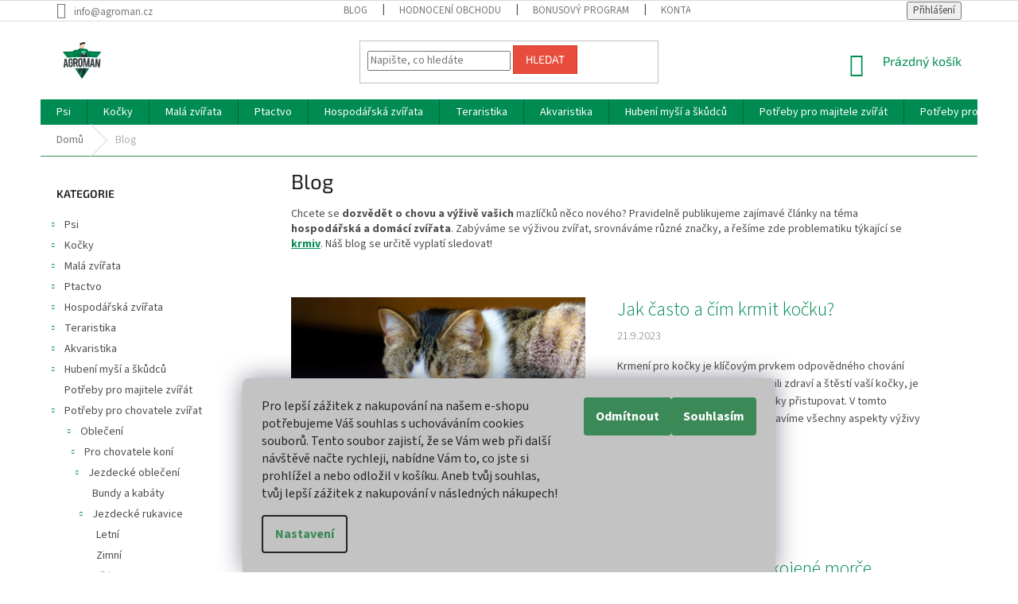

--- FILE ---
content_type: text/html; charset=utf-8
request_url: https://www.agroman.cz/blog/
body_size: 34100
content:
<!doctype html><html lang="cs" dir="ltr" class="header-background-light external-fonts-loaded"><head><meta charset="utf-8" /><meta name="viewport" content="width=device-width,initial-scale=1" /><title>blog agroman.cz</title><link rel="preconnect" href="https://cdn.myshoptet.com" /><link rel="dns-prefetch" href="https://cdn.myshoptet.com" /><link rel="preload" href="https://cdn.myshoptet.com/prj/dist/master/cms/libs/jquery/jquery-1.11.3.min.js" as="script" /><link href="https://cdn.myshoptet.com/prj/dist/master/cms/templates/frontend_templates/shared/css/font-face/source-sans-3.css" rel="stylesheet"><link href="https://cdn.myshoptet.com/prj/dist/master/cms/templates/frontend_templates/shared/css/font-face/exo-2.css" rel="stylesheet"><link href="https://cdn.myshoptet.com/prj/dist/master/shop/dist/font-shoptet-11.css.62c94c7785ff2cea73b2.css" rel="stylesheet"><script>
dataLayer = [];
dataLayer.push({'shoptet' : {
    "pageId": 2380,
    "pageType": "section",
    "currency": "CZK",
    "currencyInfo": {
        "decimalSeparator": ",",
        "exchangeRate": 1,
        "priceDecimalPlaces": 2,
        "symbol": "K\u010d",
        "symbolLeft": 0,
        "thousandSeparator": " "
    },
    "language": "cs",
    "projectId": 188217,
    "cartInfo": {
        "id": null,
        "freeShipping": false,
        "freeShippingFrom": 2000,
        "leftToFreeGift": {
            "formattedPrice": "0 K\u010d",
            "priceLeft": 0
        },
        "freeGift": false,
        "leftToFreeShipping": {
            "priceLeft": 2000,
            "dependOnRegion": 0,
            "formattedPrice": "2 000 K\u010d"
        },
        "discountCoupon": [],
        "getNoBillingShippingPrice": {
            "withoutVat": 0,
            "vat": 0,
            "withVat": 0
        },
        "cartItems": [],
        "taxMode": "ORDINARY"
    },
    "cart": [],
    "customer": {
        "priceRatio": 1,
        "priceListId": 1,
        "groupId": null,
        "registered": false,
        "mainAccount": false
    }
}});
dataLayer.push({'cookie_consent' : {
    "marketing": "denied",
    "analytics": "denied"
}});
document.addEventListener('DOMContentLoaded', function() {
    shoptet.consent.onAccept(function(agreements) {
        if (agreements.length == 0) {
            return;
        }
        dataLayer.push({
            'cookie_consent' : {
                'marketing' : (agreements.includes(shoptet.config.cookiesConsentOptPersonalisation)
                    ? 'granted' : 'denied'),
                'analytics': (agreements.includes(shoptet.config.cookiesConsentOptAnalytics)
                    ? 'granted' : 'denied')
            },
            'event': 'cookie_consent'
        });
    });
});
</script>

<!-- Google Tag Manager -->
<script>(function(w,d,s,l,i){w[l]=w[l]||[];w[l].push({'gtm.start':
new Date().getTime(),event:'gtm.js'});var f=d.getElementsByTagName(s)[0],
j=d.createElement(s),dl=l!='dataLayer'?'&l='+l:'';j.async=true;j.src=
'https://www.googletagmanager.com/gtm.js?id='+i+dl;f.parentNode.insertBefore(j,f);
})(window,document,'script','dataLayer','GTM-M6LJTL7C');</script>
<!-- End Google Tag Manager -->

<meta property="og:type" content="website"><meta property="og:site_name" content="agroman.cz"><meta property="og:url" content="https://www.agroman.cz/blog/"><meta property="og:title" content="blog agroman.cz"><meta name="author" content="Agroman"><meta name="web_author" content="Shoptet.cz"><meta name="dcterms.rightsHolder" content="www.agroman.cz"><meta name="robots" content="index,follow"><meta property="og:image" content="https://cdn.myshoptet.com/usr/www.agroman.cz/user/front_images/ogImage/hp.png?t=1769314603"><meta property="og:description" content="Chcete se dozvědět o chovu a výživě vašich mazlíčků něco nového? Publikujeme zajímavé články na téma hospodářská a domácí zvířata."><meta name="description" content="Chcete se dozvědět o chovu a výživě vašich mazlíčků něco nového? Publikujeme zajímavé články na téma hospodářská a domácí zvířata."><meta name="google-site-verification" content="6tzvwYxm8cSH0TJThJMEsIimBczJICqM93dML6jWVrA"><style>:root {--color-primary: #008b53;--color-primary-h: 156;--color-primary-s: 100%;--color-primary-l: 27%;--color-primary-hover: #007645;--color-primary-hover-h: 155;--color-primary-hover-s: 100%;--color-primary-hover-l: 23%;--color-secondary: #e74c3c;--color-secondary-h: 6;--color-secondary-s: 78%;--color-secondary-l: 57%;--color-secondary-hover: #d93621;--color-secondary-hover-h: 7;--color-secondary-hover-s: 74%;--color-secondary-hover-l: 49%;--color-tertiary: #e74c3c;--color-tertiary-h: 6;--color-tertiary-s: 78%;--color-tertiary-l: 57%;--color-tertiary-hover: #d93621;--color-tertiary-hover-h: 7;--color-tertiary-hover-s: 74%;--color-tertiary-hover-l: 49%;--color-header-background: #ffffff;--template-font: "Source Sans 3";--template-headings-font: "Exo 2";--header-background-url: none;--cookies-notice-background: #F8FAFB;--cookies-notice-color: #252525;--cookies-notice-button-hover: #27263f;--cookies-notice-link-hover: #3b3a5f;--templates-update-management-preview-mode-content: "Náhled aktualizací šablony je aktivní pro váš prohlížeč."}</style>
    
    <link href="https://cdn.myshoptet.com/prj/dist/master/shop/dist/main-11.less.5a24dcbbdabfd189c152.css" rel="stylesheet" />
        
<link rel="next" href="/blog/strana-2/" />    <script>var shoptet = shoptet || {};</script>
    <script src="https://cdn.myshoptet.com/prj/dist/master/shop/dist/main-3g-header.js.05f199e7fd2450312de2.js"></script>
<!-- User include --><!-- api 498(150) html code header -->
<script async src="https://scripts.luigisbox.tech/LBX-136942.js"></script>
<!-- api 473(125) html code header -->

                <style>
                    #order-billing-methods .radio-wrapper[data-guid="4abee555-9b1e-11ed-8eb3-0cc47a6c92bc"]:not(.cggooglepay), #order-billing-methods .radio-wrapper[data-guid="e01ed14c-21e9-11ec-a065-0cc47a6c92bc"]:not(.cgapplepay) {
                        display: none;
                    }
                </style>
                <script type="text/javascript">
                    document.addEventListener('DOMContentLoaded', function() {
                        if (getShoptetDataLayer('pageType') === 'billingAndShipping') {
                            
                try {
                    if (window.ApplePaySession && window.ApplePaySession.canMakePayments()) {
                        document.querySelector('#order-billing-methods .radio-wrapper[data-guid="e01ed14c-21e9-11ec-a065-0cc47a6c92bc"]').classList.add('cgapplepay');
                    }
                } catch (err) {} 
            
                            
                const cgBaseCardPaymentMethod = {
                        type: 'CARD',
                        parameters: {
                            allowedAuthMethods: ["PAN_ONLY", "CRYPTOGRAM_3DS"],
                            allowedCardNetworks: [/*"AMEX", "DISCOVER", "INTERAC", "JCB",*/ "MASTERCARD", "VISA"]
                        }
                };
                
                function cgLoadScript(src, callback)
                {
                    var s,
                        r,
                        t;
                    r = false;
                    s = document.createElement('script');
                    s.type = 'text/javascript';
                    s.src = src;
                    s.onload = s.onreadystatechange = function() {
                        if ( !r && (!this.readyState || this.readyState == 'complete') )
                        {
                            r = true;
                            callback();
                        }
                    };
                    t = document.getElementsByTagName('script')[0];
                    t.parentNode.insertBefore(s, t);
                } 
                
                function cgGetGoogleIsReadyToPayRequest() {
                    return Object.assign(
                        {},
                        {
                            apiVersion: 2,
                            apiVersionMinor: 0
                        },
                        {
                            allowedPaymentMethods: [cgBaseCardPaymentMethod]
                        }
                    );
                }

                function onCgGooglePayLoaded() {
                    let paymentsClient = new google.payments.api.PaymentsClient({environment: 'PRODUCTION'});
                    paymentsClient.isReadyToPay(cgGetGoogleIsReadyToPayRequest()).then(function(response) {
                        if (response.result) {
                            document.querySelector('#order-billing-methods .radio-wrapper[data-guid="4abee555-9b1e-11ed-8eb3-0cc47a6c92bc"]').classList.add('cggooglepay');	 	 	 	 	 
                        }
                    })
                    .catch(function(err) {});
                }
                
                cgLoadScript('https://pay.google.com/gp/p/js/pay.js', onCgGooglePayLoaded);
            
                        }
                    });
                </script> 
                
<!-- service 425(79) html code header -->
<style>
.hodnoceni:before{content: "Jak o nás mluví zákazníci";}
.hodnoceni.svk:before{content: "Ako o nás hovoria zákazníci";}
.hodnoceni.hun:before{content: "Mit mondanak rólunk a felhasználók";}
.hodnoceni.pl:before{content: "Co mówią o nas klienci";}
.hodnoceni.eng:before{content: "Customer reviews";}
.hodnoceni.de:before{content: "Was unsere Kunden über uns denken";}
.hodnoceni.ro:before{content: "Ce spun clienții despre noi";}
.hodnoceni{margin: 20px auto;}
body:not(.paxio-merkur):not(.venus):not(.jupiter) .hodnoceni .vote-wrap {border: 0 !important;width: 24.5%;flex-basis: 25%;padding: 10px 20px !important;display: inline-block;margin: 0;vertical-align: top;}
.multiple-columns-body #content .hodnoceni .vote-wrap {width: 49%;flex-basis: 50%;}
.hodnoceni .votes-wrap {display: block; border: 1px solid #f7f7f7;margin: 0;width: 100%;max-width: none;padding: 10px 0; background: #fff;}
.hodnoceni .vote-wrap:nth-child(n+5){display: none !important;}
.hodnoceni:before{display: block;font-size: 18px;padding: 10px 20px;background: #fcfcfc;}
.sidebar .hodnoceni .vote-pic, .sidebar .hodnoceni .vote-initials{display: block;}
.sidebar .hodnoceni .vote-wrap, #column-l #column-l-in .hodnoceni .vote-wrap {width: 100% !important; display: block;}
.hodnoceni > a{display: block;text-align: right;padding-top: 6px;}
.hodnoceni > a:after{content: "››";display: inline-block;margin-left: 2px;}
.sidebar .hodnoceni:before, #column-l #column-l-in .hodnoceni:before {background: none !important; padding-left: 0 !important;}
.template-10 .hodnoceni{max-width: 952px !important;}
.page-detail .hodnoceni > a{font-size: 14px;}
.page-detail .hodnoceni{margin-bottom: 30px;}
@media screen and (min-width: 992px) and (max-width: 1199px) {
.hodnoceni .vote-rating{display: block;}
.hodnoceni .vote-time{display: block;margin-top: 3px;}
.hodnoceni .vote-delimeter{display: none;}
}
@media screen and (max-width: 991px) {
body:not(.paxio-merkur):not(.venus):not(.jupiter) .hodnoceni .vote-wrap {width: 49%;flex-basis: 50%;}
.multiple-columns-body #content .hodnoceni .vote-wrap {width: 99%;flex-basis: 100%;}
}
@media screen and (max-width: 767px) {
body:not(.paxio-merkur):not(.venus):not(.jupiter) .hodnoceni .vote-wrap {width: 99%;flex-basis: 100%;}
}
.home #main-product .hodnoceni{margin: 0 0 60px 0;}
.hodnoceni .votes-wrap.admin-response{display: none !important;}
.hodnoceni .vote-pic {width: 100px;}
.hodnoceni .vote-delimeter{display: none;}
.hodnoceni .vote-rating{display: block;}
.hodnoceni .vote-time {display: block;margin-top: 5px;}
@media screen and (min-width: 768px){
.template-12 .hodnoceni{max-width: 747px; margin-left: auto; margin-right: auto;}
}
@media screen and (min-width: 992px){
.template-12 .hodnoceni{max-width: 972px;}
}
@media screen and (min-width: 1200px){
.template-12 .hodnoceni{max-width: 1418px;}
}
.template-14 .hodnoceni .vote-initials{margin: 0 auto;}
.vote-pic img::before {display: none;}
.hodnoceni + .hodnoceni {display: none;}
</style>
<!-- service 659(306) html code header -->
<link rel="stylesheet" type="text/css" href="https://cdn.myshoptet.com/usr/fvstudio.myshoptet.com/user/documents/showmore/fv-studio-app-showmore.css?v=21.10.1">

<!-- service 993(626) html code header -->
<script defer src="https://cdn.myshoptet.com/usr/chatgo.myshoptet.com/user/documents/fotorecence_functions_cdn.js?v=3"></script>
<style>
.sf-review-img img, img.satisflow-review-image {
    width: 230px;
    height: 300px;
    object-fit: cover;
    border-top-left-radius: 10px;
    border-top-right-radius: 10px;
}

.sf-review.carousel-cell {
    min-height: 620px;
    border-radius: 10px;
}

.sf-upvote-btn-wrapper, .sf-upvote-active-btn-wrapper {
    position: absolute;
    bottom: 0;
    right: 10px;
}
.sf-review{
	width: 232px;
      border: 1px solid rgb(204, 204, 204);
}

.satisflow-review-image:hover {opacity: 0.8;}
.satisflow-review-image-modal {
    display: none;
    position: fixed;
    z-index: 2147483647;
    padding-top: 100px;
    left: 0;
    top: 0;
    width: 100%;
    height: 100%;
    overflow-y: scroll;
    background-color: rgb(0,0,0);
    background-color: rgba(0,0,0,0.9);
    cursor: pointer;
}
.satisflow-review-image-modal-content {
    margin: auto;
    display: block;
    max-width: 100%;
}
.sf-widget-brand-link{
	font-weight: bold;
  text-decoration: underline;
}
.satisflow-review-image-modal-content{
    animation-name: zoom;
    animation-duration: 0.3s;
}
@keyframes zoom {
    from {transform:scale(0)}
    to {transform:scale(1)}
}
.satisflow-review-image-modal-close {
    position: absolute;
    top: 15px;
    right: 35px;
    color: whitesmoke;
    font-size: 40px;
    font-weight: bold;
    transition: 0.3s;
}

.satisflow-review-image-modal-close:hover,
.satisflow-review-image-modal-close:focus {
    color: #bbb;
    text-decoration: none;
    cursor: pointer;
}
.flickity-button:hover {
  outline: none;
  color: black;
  border: none;
}
.flickity-button:disabled {
  display: none;
}
</style>
<script defer src="https://app.satisflow.cz/static/lib/flickity/flickity.min.js"></script>
<style>
.flickity-enabled{position:relative}.flickity-enabled:focus{outline:0}.flickity-viewport{overflow:hidden;position:relative;height:100%}.flickity-slider{position:absolute;width:100%;height:100%}.flickity-enabled.is-draggable{-webkit-tap-highlight-color:transparent;-webkit-user-select:none;-moz-user-select:none;-ms-user-select:none;user-select:none}.flickity-enabled.is-draggable .flickity-viewport{cursor:move;cursor:-webkit-grab;cursor:grab}.flickity-enabled.is-draggable .flickity-viewport.is-pointer-down{cursor:-webkit-grabbing;cursor:grabbing}.flickity-button{position:absolute;background:hsla(0,0%,100%,.75);border:none;color:#333}.flickity-button:hover{background:#fff;cursor:pointer}.flickity-button:focus{outline:0;box-shadow:0 0 0 5px #19f}.flickity-button:active{opacity:.6}.flickity-button:disabled{opacity:.3;cursor:auto;pointer-events:none}.flickity-button-icon{fill:currentColor}.flickity-prev-next-button{top:50%;width:44px;height:44px;border-radius:50%;transform:translateY(-50%)}.flickity-prev-next-button.previous{left:10px}.flickity-prev-next-button.next{right:10px}.flickity-rtl .flickity-prev-next-button.previous{left:auto;right:10px}.flickity-rtl .flickity-prev-next-button.next{right:auto;left:10px}.flickity-prev-next-button .flickity-button-icon{position:absolute;left:20%;top:20%;width:60%;height:60%}.flickity-page-dots{position:absolute;width:100%;bottom:-25px;padding:0;margin:0;list-style:none;text-align:center;line-height:1}.flickity-rtl .flickity-page-dots{direction:rtl}.flickity-page-dots .dot{display:inline-block;width:10px;height:10px;margin:0 8px;background:#333;border-radius:50%;opacity:.25;cursor:pointer}.flickity-page-dots .dot.is-selected{opacity:1}
</style>
<style>
/* fallback google icons */
@font-face {
  font-family: 'Material Symbols Outlined';
  font-style: normal;
  font-weight: 400;
  src: url(https://fonts.gstatic.com/s/materialsymbolsoutlined/v86/kJF1BvYX7BgnkSrUwT8OhrdQw4oELdPIeeII9v6oDMzByHX9rA6RzaxHMPdY43zj-jCxv3fzvRNU22ZXGJpEpjC_1n-q_4MrImHCIJIZrDCvHOej.woff2) format('woff2');
}

.material-symbols-outlined {
  font-family: 'Material Symbols Outlined'!important;
  font-weight: normal;
  font-style: normal;
  font-size: 24px;
  line-height: 1;
  letter-spacing: normal;
  text-transform: none;
  display: inline-block;
  white-space: nowrap;
  word-wrap: normal;
  direction: ltr;
  -webkit-font-feature-settings: 'liga';
  -webkit-font-smoothing: antialiased;
}
.satisflow-multiline-ellipsis {
  overflow: hidden;
  display: -webkit-box;
  -webkit-box-orient: vertical;
  -webkit-line-clamp: 3; 
  white-space: pre-wrap;
  cursor: pointer;
}
.sf-review-text {
  margin-bottom: 30px;
}
#sf-grid-reviews-widget-table {
  border-collapse: separate;
  border-spacing: 10px;
}
.sf-grid-review-display-none {
  display: none!important;
}
#sf-grid-reviews-widget-table td {
 border-radius: 10px;
}
@media only screen and (max-width: 760px) {
  #sf-grid-reviews-widget-table tr {
    display: block;
  }
  #sf-grid-reviews-widget-table td {
     display: block;
     padding-bottom: 0px;
     margin-bottom: 10px;
  }
}
</style>
<!-- project html code header -->
<meta name="google-site-verification" content="C3dWVIgx8uB5YqUIs6bi6zHBgSLhq5G3JTxOs8U8HPM" />
<!-barva levého sidebaru>
<style>
.sidebar {
background-color: #fff;
}
</style>
<!-barba levé filtrace>
<style>
.filter-sections {
background-color: #fff;
}
</style>
<!-úprava barvy patička copyright>
<style type="text/css">
.copyright {
flex: 1 1 auto;
text-align: left;
color: #3C8958;
}
</style>
<!-úprava barvy linky patička>
<style type="text/css">
.custom-footer, .footer-bottom {
        border-color: #3C8958;
}
</style>

<!-úprava barvy horní linky>
<style type="text/css">
.breadcrumbs {
color: #b2b2b2;
background-color: #fff;
border-color: #3C8958;
}
</style>

<!-úprava barvy řazení produktů>
<style type="text/css">
.category-header {
background-color: #FFF;
}
</style>

<!-barva cookies lišty>
<style>
.siteCookies__form {
background-color: #C3C3C3
}
.siteCookies--bottom.siteCookies--scrolled{
background-color: #C3C3C3
}
.siteCookies__button{
background-color: #3C8958;
color: #ffffff
}
.siteCookies__link{
background-color: #C3C3C3;
color: #3C8958;
}
</style>

<!-barva slevy>
<style>
.flag.flag-discount {
background-color: #E43448;
}
</style>

<script type="text/javascript">
    (function(c,l,a,r,i,t,y){
        c[a]=c[a]||function(){(c[a].q=c[a].q||[]).push(arguments)};
        t=l.createElement(r);t.async=1;t.src="https://www.clarity.ms/tag/"+i;
        y=l.getElementsByTagName(r)[0];y.parentNode.insertBefore(t,y);
    })(window, document, "clarity", "script", "fb9mxixhlk");
</script>
<!-- /User include --><link rel="shortcut icon" href="/favicon.ico" type="image/x-icon" /><link rel="canonical" href="https://www.agroman.cz/blog/" />    <script>
        var _hwq = _hwq || [];
        _hwq.push(['setKey', '4277F7B7E146C781137B8AD50C654661']);
        _hwq.push(['setTopPos', '250']);
        _hwq.push(['showWidget', '21']);
        (function() {
            var ho = document.createElement('script');
            ho.src = 'https://cz.im9.cz/direct/i/gjs.php?n=wdgt&sak=4277F7B7E146C781137B8AD50C654661';
            var s = document.getElementsByTagName('script')[0]; s.parentNode.insertBefore(ho, s);
        })();
    </script>
    <!-- Global site tag (gtag.js) - Google Analytics -->
    <script async src="https://www.googletagmanager.com/gtag/js?id=G-BLY4WLDK7J"></script>
    <script>
        
        window.dataLayer = window.dataLayer || [];
        function gtag(){dataLayer.push(arguments);}
        

                    console.debug('default consent data');

            gtag('consent', 'default', {"ad_storage":"denied","analytics_storage":"denied","ad_user_data":"denied","ad_personalization":"denied","wait_for_update":500});
            dataLayer.push({
                'event': 'default_consent'
            });
        
        gtag('js', new Date());

        
                gtag('config', 'G-BLY4WLDK7J', {"groups":"GA4","send_page_view":false,"content_group":"section","currency":"CZK","page_language":"cs"});
        
        
        
        
        
        
                    gtag('event', 'page_view', {"send_to":"GA4","page_language":"cs","content_group":"section","currency":"CZK"});
        
        
        
        
        
        
        
        
        
        
        
        
        
        document.addEventListener('DOMContentLoaded', function() {
            if (typeof shoptet.tracking !== 'undefined') {
                for (var id in shoptet.tracking.bannersList) {
                    gtag('event', 'view_promotion', {
                        "send_to": "UA",
                        "promotions": [
                            {
                                "id": shoptet.tracking.bannersList[id].id,
                                "name": shoptet.tracking.bannersList[id].name,
                                "position": shoptet.tracking.bannersList[id].position
                            }
                        ]
                    });
                }
            }

            shoptet.consent.onAccept(function(agreements) {
                if (agreements.length !== 0) {
                    console.debug('gtag consent accept');
                    var gtagConsentPayload =  {
                        'ad_storage': agreements.includes(shoptet.config.cookiesConsentOptPersonalisation)
                            ? 'granted' : 'denied',
                        'analytics_storage': agreements.includes(shoptet.config.cookiesConsentOptAnalytics)
                            ? 'granted' : 'denied',
                                                                                                'ad_user_data': agreements.includes(shoptet.config.cookiesConsentOptPersonalisation)
                            ? 'granted' : 'denied',
                        'ad_personalization': agreements.includes(shoptet.config.cookiesConsentOptPersonalisation)
                            ? 'granted' : 'denied',
                        };
                    console.debug('update consent data', gtagConsentPayload);
                    gtag('consent', 'update', gtagConsentPayload);
                    dataLayer.push(
                        { 'event': 'update_consent' }
                    );
                }
            });
        });
    </script>
<!-- Start Srovname.cz Pixel -->
<script type="text/plain" data-cookiecategory="analytics">
    !(function (e, n, t, a, s, o, r) {
        e[a] ||
        (((s = e[a] = function () {
            s.process ? s.process.apply(s, arguments) : s.queue.push(arguments);
        }).queue = []),
            ((o = n.createElement(t)).async = 1),
            (o.src = "https://tracking.srovname.cz/srovnamepixel.js"),
            (o.dataset.srv9 = "1"),
            (r = n.getElementsByTagName(t)[0]).parentNode.insertBefore(o, r));
    })(window, document, "script", "srovname");
    srovname("init", "1a0b175d4594f8c18d30ca4bd2d1dcbd");
</script>
<!-- End Srovname.cz Pixel -->
</head><body class="desktop id-2380 in-blog template-11 type-posts-listing multiple-columns-body columns-3 ums_forms_redesign--off ums_a11y_category_page--on ums_discussion_rating_forms--off ums_flags_display_unification--on ums_a11y_login--on mobile-header-version-0"><noscript>
    <style>
        #header {
            padding-top: 0;
            position: relative !important;
            top: 0;
        }
        .header-navigation {
            position: relative !important;
        }
        .overall-wrapper {
            margin: 0 !important;
        }
        body:not(.ready) {
            visibility: visible !important;
        }
    </style>
    <div class="no-javascript">
        <div class="no-javascript__title">Musíte změnit nastavení vašeho prohlížeče</div>
        <div class="no-javascript__text">Podívejte se na: <a href="https://www.google.com/support/bin/answer.py?answer=23852">Jak povolit JavaScript ve vašem prohlížeči</a>.</div>
        <div class="no-javascript__text">Pokud používáte software na blokování reklam, může být nutné povolit JavaScript z této stránky.</div>
        <div class="no-javascript__text">Děkujeme.</div>
    </div>
</noscript>

        <div id="fb-root"></div>
        <script>
            window.fbAsyncInit = function() {
                FB.init({
                    autoLogAppEvents : true,
                    xfbml            : true,
                    version          : 'v24.0'
                });
            };
        </script>
        <script async defer crossorigin="anonymous" src="https://connect.facebook.net/cs_CZ/sdk.js#xfbml=1&version=v24.0"></script>
<!-- Google Tag Manager (noscript) -->
<noscript><iframe src="https://www.googletagmanager.com/ns.html?id=GTM-M6LJTL7C"
height="0" width="0" style="display:none;visibility:hidden"></iframe></noscript>
<!-- End Google Tag Manager (noscript) -->

    <div class="siteCookies siteCookies--bottom siteCookies--light js-siteCookies" role="dialog" data-testid="cookiesPopup" data-nosnippet>
        <div class="siteCookies__form">
            <div class="siteCookies__content">
                <div class="siteCookies__text">
                    Pro lepší zážitek z nakupování na našem e-shopu potřebujeme Váš souhlas s uchováváním cookies souborů. Tento soubor zajistí, že se Vám web při další návštěvě načte rychleji, nabídne Vám to, co jste si prohlížel a nebo odložil v košíku. Aneb tvůj souhlas, tvůj lepší zážitek z nakupování v následných nákupech!
                </div>
                <p class="siteCookies__links">
                    <button class="siteCookies__link js-cookies-settings" aria-label="Nastavení cookies" data-testid="cookiesSettings">Nastavení</button>
                </p>
            </div>
            <div class="siteCookies__buttonWrap">
                                    <button class="siteCookies__button js-cookiesConsentSubmit" value="reject" aria-label="Odmítnout cookies" data-testid="buttonCookiesReject">Odmítnout</button>
                                <button class="siteCookies__button js-cookiesConsentSubmit" value="all" aria-label="Přijmout cookies" data-testid="buttonCookiesAccept">Souhlasím</button>
            </div>
        </div>
        <script>
            document.addEventListener("DOMContentLoaded", () => {
                const siteCookies = document.querySelector('.js-siteCookies');
                document.addEventListener("scroll", shoptet.common.throttle(() => {
                    const st = document.documentElement.scrollTop;
                    if (st > 1) {
                        siteCookies.classList.add('siteCookies--scrolled');
                    } else {
                        siteCookies.classList.remove('siteCookies--scrolled');
                    }
                }, 100));
            });
        </script>
    </div>
<a href="#content" class="skip-link sr-only">Přejít na obsah</a><div class="overall-wrapper"><div class="user-action"><div class="container">
    <div class="user-action-in">
                    <div id="login" class="user-action-login popup-widget login-widget" role="dialog" aria-labelledby="loginHeading">
        <div class="popup-widget-inner">
                            <h2 id="loginHeading">Přihlášení k vašemu účtu</h2><div id="customerLogin"><form action="/action/Customer/Login/" method="post" id="formLoginIncluded" class="csrf-enabled formLogin" data-testid="formLogin"><input type="hidden" name="referer" value="" /><div class="form-group"><div class="input-wrapper email js-validated-element-wrapper no-label"><input type="email" name="email" class="form-control" autofocus placeholder="E-mailová adresa (např. jan@novak.cz)" data-testid="inputEmail" autocomplete="email" required /></div></div><div class="form-group"><div class="input-wrapper password js-validated-element-wrapper no-label"><input type="password" name="password" class="form-control" placeholder="Heslo" data-testid="inputPassword" autocomplete="current-password" required /><span class="no-display">Nemůžete vyplnit toto pole</span><input type="text" name="surname" value="" class="no-display" /></div></div><div class="form-group"><div class="login-wrapper"><button type="submit" class="btn btn-secondary btn-text btn-login" data-testid="buttonSubmit">Přihlásit se</button><div class="password-helper"><a href="/registrace/" data-testid="signup" rel="nofollow">Nová registrace</a><a href="/klient/zapomenute-heslo/" rel="nofollow">Zapomenuté heslo</a></div></div></div></form>
</div>                    </div>
    </div>

                            <div id="cart-widget" class="user-action-cart popup-widget cart-widget loader-wrapper" data-testid="popupCartWidget" role="dialog" aria-hidden="true">
    <div class="popup-widget-inner cart-widget-inner place-cart-here">
        <div class="loader-overlay">
            <div class="loader"></div>
        </div>
    </div>

    <div class="cart-widget-button">
        <a href="/kosik/" class="btn btn-conversion" id="continue-order-button" rel="nofollow" data-testid="buttonNextStep">Pokračovat do košíku</a>
    </div>
</div>
            </div>
</div>
</div><div class="top-navigation-bar" data-testid="topNavigationBar">

    <div class="container">

        <div class="top-navigation-contacts">
            <strong>Zákaznická podpora:</strong><a href="mailto:info@agroman.cz" class="project-email" data-testid="contactboxEmail"><span>info@agroman.cz</span></a>        </div>

                            <div class="top-navigation-menu">
                <div class="top-navigation-menu-trigger"></div>
                <ul class="top-navigation-bar-menu">
                                            <li class="top-navigation-menu-item-2380">
                            <a href="/blog/">Blog</a>
                        </li>
                                            <li class="top-navigation-menu-item--51">
                            <a href="/hodnoceni-obchodu/">Hodnocení obchodu</a>
                        </li>
                                            <li class="top-navigation-menu-item-2910">
                            <a href="/bonusovy-program/">Bonusový program</a>
                        </li>
                                            <li class="top-navigation-menu-item-29">
                            <a href="/kontakt/">Kontakt</a>
                        </li>
                                            <li class="top-navigation-menu-item--22">
                            <a href="/affiliate-login/">Provizní systém</a>
                        </li>
                                    </ul>
                <ul class="top-navigation-bar-menu-helper"></ul>
            </div>
        
        <div class="top-navigation-tools">
            <div class="responsive-tools">
                <a href="#" class="toggle-window" data-target="search" aria-label="Hledat" data-testid="linkSearchIcon"></a>
                                                            <a href="#" class="toggle-window" data-target="login"></a>
                                                    <a href="#" class="toggle-window" data-target="navigation" aria-label="Menu" data-testid="hamburgerMenu"></a>
            </div>
                        <button class="top-nav-button top-nav-button-login toggle-window" type="button" data-target="login" aria-haspopup="dialog" aria-controls="login" aria-expanded="false" data-testid="signin"><span>Přihlášení</span></button>        </div>

    </div>

</div>
<header id="header"><div class="container navigation-wrapper">
    <div class="header-top">
        <div class="site-name-wrapper">
            <div class="site-name"><a href="/" data-testid="linkWebsiteLogo"><img src="https://cdn.myshoptet.com/usr/www.agroman.cz/user/logos/agroman_zakladni_logo-1.png" alt="Agroman" fetchpriority="low" /></a></div>        </div>
        <div class="search" itemscope itemtype="https://schema.org/WebSite">
            <meta itemprop="headline" content="Blog"/><meta itemprop="url" content="https://www.agroman.cz"/><meta itemprop="text" content="Chcete se dozvědět o chovu a výživě vašich mazlíčků něco nového? Publikujeme zajímavé články na téma hospodářská a domácí zvířata."/>            <form action="/action/ProductSearch/prepareString/" method="post"
    id="formSearchForm" class="search-form compact-form js-search-main"
    itemprop="potentialAction" itemscope itemtype="https://schema.org/SearchAction" data-testid="searchForm">
    <fieldset>
        <meta itemprop="target"
            content="https://www.agroman.cz/vyhledavani/?string={string}"/>
        <input type="hidden" name="language" value="cs"/>
        
            
<input
    type="search"
    name="string"
        class="query-input form-control search-input js-search-input"
    placeholder="Napište, co hledáte"
    autocomplete="off"
    required
    itemprop="query-input"
    aria-label="Vyhledávání"
    data-testid="searchInput"
>
            <button type="submit" class="btn btn-default" data-testid="searchBtn">Hledat</button>
        
    </fieldset>
</form>
        </div>
        <div class="navigation-buttons">
                
    <a href="/kosik/" class="btn btn-icon toggle-window cart-count" data-target="cart" data-hover="true" data-redirect="true" data-testid="headerCart" rel="nofollow" aria-haspopup="dialog" aria-expanded="false" aria-controls="cart-widget">
        
                <span class="sr-only">Nákupní košík</span>
        
            <span class="cart-price visible-lg-inline-block" data-testid="headerCartPrice">
                                    Prázdný košík                            </span>
        
    
            </a>
        </div>
    </div>
    <nav id="navigation" aria-label="Hlavní menu" data-collapsible="true"><div class="navigation-in menu"><ul class="menu-level-1" role="menubar" data-testid="headerMenuItems"><li class="menu-item-3394 ext" role="none"><a href="/chovatelske-potreby-pro-psy/" data-testid="headerMenuItem" role="menuitem" aria-haspopup="true" aria-expanded="false"><b>Psi</b><span class="submenu-arrow"></span></a><ul class="menu-level-2" aria-label="Psi" tabindex="-1" role="menu"><li class="menu-item-3397 has-third-level" role="none"><a href="/krmiva-pro-psy/" class="menu-image" data-testid="headerMenuItem" tabindex="-1" aria-hidden="true"><img src="data:image/svg+xml,%3Csvg%20width%3D%22140%22%20height%3D%22100%22%20xmlns%3D%22http%3A%2F%2Fwww.w3.org%2F2000%2Fsvg%22%3E%3C%2Fsvg%3E" alt="" aria-hidden="true" width="140" height="100"  data-src="https://cdn.myshoptet.com/usr/www.agroman.cz/user/categories/thumb/krmivo_stenata_psy-1.jpg" fetchpriority="low" /></a><div><a href="/krmiva-pro-psy/" data-testid="headerMenuItem" role="menuitem"><span>Krmivo</span></a>
                                                    <ul class="menu-level-3" role="menu">
                                                                    <li class="menu-item-3424" role="none">
                                        <a href="/konzervy-a-salamy-pro-psy/" data-testid="headerMenuItem" role="menuitem">
                                            Konzervy a salámy</a>,                                    </li>
                                                                    <li class="menu-item-3767" role="none">
                                        <a href="/kapsicky-a-pastiky-pro-psy/" data-testid="headerMenuItem" role="menuitem">
                                            Kapsičky a paštiky</a>,                                    </li>
                                                                    <li class="menu-item-3229" role="none">
                                        <a href="/granule-pro-psy-2/" data-testid="headerMenuItem" role="menuitem">
                                            Bohemia Pet Food</a>,                                    </li>
                                                                    <li class="menu-item-5398" role="none">
                                        <a href="/granule-pro-psy/" data-testid="headerMenuItem" role="menuitem">
                                            Granule pro psy</a>                                    </li>
                                                            </ul>
                        </div></li><li class="menu-item-3803 has-third-level" role="none"><a href="/pamlsky-pro-psy/" class="menu-image" data-testid="headerMenuItem" tabindex="-1" aria-hidden="true"><img src="data:image/svg+xml,%3Csvg%20width%3D%22140%22%20height%3D%22100%22%20xmlns%3D%22http%3A%2F%2Fwww.w3.org%2F2000%2Fsvg%22%3E%3C%2Fsvg%3E" alt="" aria-hidden="true" width="140" height="100"  data-src="https://cdn.myshoptet.com/usr/www.agroman.cz/user/categories/thumb/pamlsky.jpg" fetchpriority="low" /></a><div><a href="/pamlsky-pro-psy/" data-testid="headerMenuItem" role="menuitem"><span>Pamlsky</span></a>
                                                    <ul class="menu-level-3" role="menu">
                                                                    <li class="menu-item-5346" role="none">
                                        <a href="/kultura-a-zabava/" data-testid="headerMenuItem" role="menuitem">
                                            Kultura a zábava</a>,                                    </li>
                                                                    <li class="menu-item-3920" role="none">
                                        <a href="/susenky-a-piskoty-pro-psy/" data-testid="headerMenuItem" role="menuitem">
                                            Sušenky a piškoty</a>,                                    </li>
                                                                    <li class="menu-item-3923" role="none">
                                        <a href="/kosti-a-rohy-pro-psy/" data-testid="headerMenuItem" role="menuitem">
                                            Kosti a rohy</a>,                                    </li>
                                                                    <li class="menu-item-3926" role="none">
                                        <a href="/susene-pamlsky-pro-psy/" data-testid="headerMenuItem" role="menuitem">
                                            Sušené</a>,                                    </li>
                                                                    <li class="menu-item-3938" role="none">
                                        <a href="/vycvikove-pamlsky-pro-psy/" data-testid="headerMenuItem" role="menuitem">
                                            Výcvikové</a>,                                    </li>
                                                                    <li class="menu-item-3929" role="none">
                                        <a href="/dentalni-pamlsky-pro-psy/" data-testid="headerMenuItem" role="menuitem">
                                            Dentální</a>,                                    </li>
                                                                    <li class="menu-item-3935" role="none">
                                        <a href="/pamlskovniky/" data-testid="headerMenuItem" role="menuitem">
                                            Pamlskovníky</a>                                    </li>
                                                            </ul>
                        </div></li><li class="menu-item-3809 has-third-level" role="none"><a href="/doplnky-stravy-pro-psy/" class="menu-image" data-testid="headerMenuItem" tabindex="-1" aria-hidden="true"><img src="data:image/svg+xml,%3Csvg%20width%3D%22140%22%20height%3D%22100%22%20xmlns%3D%22http%3A%2F%2Fwww.w3.org%2F2000%2Fsvg%22%3E%3C%2Fsvg%3E" alt="" aria-hidden="true" width="140" height="100"  data-src="https://cdn.myshoptet.com/usr/www.agroman.cz/user/categories/thumb/doplnky_psy.jpg" fetchpriority="low" /></a><div><a href="/doplnky-stravy-pro-psy/" data-testid="headerMenuItem" role="menuitem"><span>Doplňky stravy</span></a>
                                                    <ul class="menu-level-3" role="menu">
                                                                    <li class="menu-item-3941" role="none">
                                        <a href="/vitaminy-a-mineraly-pro-psy/" data-testid="headerMenuItem" role="menuitem">
                                            Vitamíny a minerály</a>,                                    </li>
                                                                    <li class="menu-item-3947" role="none">
                                        <a href="/kloubni-vyziva-pro-psy/" data-testid="headerMenuItem" role="menuitem">
                                            Kloubní výživa</a>,                                    </li>
                                                                    <li class="menu-item-3953" role="none">
                                        <a href="/doplnky-pro-zlepseni-imunity-psa/" data-testid="headerMenuItem" role="menuitem">
                                            Pro lepší imunitu</a>,                                    </li>
                                                                    <li class="menu-item-3959" role="none">
                                        <a href="/doplnky-na-srst-psa/" data-testid="headerMenuItem" role="menuitem">
                                            Pro hezčí srst</a>,                                    </li>
                                                                    <li class="menu-item-3965" role="none">
                                        <a href="/doplnky-stravy-pro-stenata/" data-testid="headerMenuItem" role="menuitem">
                                            Pro štěňata</a>                                    </li>
                                                            </ul>
                        </div></li><li class="menu-item-3442 has-third-level" role="none"><a href="/misky-a-fontany-pro-psy/" class="menu-image" data-testid="headerMenuItem" tabindex="-1" aria-hidden="true"><img src="data:image/svg+xml,%3Csvg%20width%3D%22140%22%20height%3D%22100%22%20xmlns%3D%22http%3A%2F%2Fwww.w3.org%2F2000%2Fsvg%22%3E%3C%2Fsvg%3E" alt="" aria-hidden="true" width="140" height="100"  data-src="https://cdn.myshoptet.com/usr/www.agroman.cz/user/categories/thumb/misky_psy.jpg" fetchpriority="low" /></a><div><a href="/misky-a-fontany-pro-psy/" data-testid="headerMenuItem" role="menuitem"><span>Misky a fontány</span></a>
                                                    <ul class="menu-level-3" role="menu">
                                                                    <li class="menu-item-3983" role="none">
                                        <a href="/nerezove-misky-pro-psy/" data-testid="headerMenuItem" role="menuitem">
                                            Nerezové</a>,                                    </li>
                                                                    <li class="menu-item-3986" role="none">
                                        <a href="/plastove-misky-pro-psy/" data-testid="headerMenuItem" role="menuitem">
                                            Plastové</a>,                                    </li>
                                                                    <li class="menu-item-3992" role="none">
                                        <a href="/cestovni-misky-pro-psy/" data-testid="headerMenuItem" role="menuitem">
                                            Cestovní</a>,                                    </li>
                                                                    <li class="menu-item-3998" role="none">
                                        <a href="/drzaky-a-podlozky-pod-misky-2/" data-testid="headerMenuItem" role="menuitem">
                                            Držáky a podložky pod misky</a>                                    </li>
                                                            </ul>
                        </div></li><li class="menu-item-3403 has-third-level" role="none"><a href="/obojky-voditka-a-postroje-pro-psy/" class="menu-image" data-testid="headerMenuItem" tabindex="-1" aria-hidden="true"><img src="data:image/svg+xml,%3Csvg%20width%3D%22140%22%20height%3D%22100%22%20xmlns%3D%22http%3A%2F%2Fwww.w3.org%2F2000%2Fsvg%22%3E%3C%2Fsvg%3E" alt="" aria-hidden="true" width="140" height="100"  data-src="https://cdn.myshoptet.com/usr/www.agroman.cz/user/categories/thumb/obojky_psy-1.jpg" fetchpriority="low" /></a><div><a href="/obojky-voditka-a-postroje-pro-psy/" data-testid="headerMenuItem" role="menuitem"><span>Obojky, vodítka, postroje</span></a>
                                                    <ul class="menu-level-3" role="menu">
                                                                    <li class="menu-item-4001" role="none">
                                        <a href="/obojky-pro-psy/" data-testid="headerMenuItem" role="menuitem">
                                            Obojky</a>,                                    </li>
                                                                    <li class="menu-item-4037" role="none">
                                        <a href="/voditka-pro-psy/" data-testid="headerMenuItem" role="menuitem">
                                            Vodítka</a>,                                    </li>
                                                                    <li class="menu-item-4055" role="none">
                                        <a href="/postroje-pro-psy/" data-testid="headerMenuItem" role="menuitem">
                                            Postroje</a>                                    </li>
                                                            </ul>
                        </div></li><li class="menu-item-3812" role="none"><a href="/nahubky-pro-psy/" class="menu-image" data-testid="headerMenuItem" tabindex="-1" aria-hidden="true"><img src="data:image/svg+xml,%3Csvg%20width%3D%22140%22%20height%3D%22100%22%20xmlns%3D%22http%3A%2F%2Fwww.w3.org%2F2000%2Fsvg%22%3E%3C%2Fsvg%3E" alt="" aria-hidden="true" width="140" height="100"  data-src="https://cdn.myshoptet.com/usr/www.agroman.cz/user/categories/thumb/nahubek_psy.jpg" fetchpriority="low" /></a><div><a href="/nahubky-pro-psy/" data-testid="headerMenuItem" role="menuitem"><span>Náhubky</span></a>
                        </div></li><li class="menu-item-3400 has-third-level" role="none"><a href="/hracky-pro-psy/" class="menu-image" data-testid="headerMenuItem" tabindex="-1" aria-hidden="true"><img src="data:image/svg+xml,%3Csvg%20width%3D%22140%22%20height%3D%22100%22%20xmlns%3D%22http%3A%2F%2Fwww.w3.org%2F2000%2Fsvg%22%3E%3C%2Fsvg%3E" alt="" aria-hidden="true" width="140" height="100"  data-src="https://cdn.myshoptet.com/usr/www.agroman.cz/user/categories/thumb/m____ky_psy-1.jpg" fetchpriority="low" /></a><div><a href="/hracky-pro-psy/" data-testid="headerMenuItem" role="menuitem"><span>Hračky</span></a>
                                                    <ul class="menu-level-3" role="menu">
                                                                    <li class="menu-item-3893" role="none">
                                        <a href="/micky-pro-psy/" data-testid="headerMenuItem" role="menuitem">
                                            Míčky</a>,                                    </li>
                                                                    <li class="menu-item-3226" role="none">
                                        <a href="/tuffy-odolne-hracky-pro-psy/" data-testid="headerMenuItem" role="menuitem">
                                            Tuffy - odolné hračky</a>,                                    </li>
                                                                    <li class="menu-item-3373" role="none">
                                        <a href="/collar-aktivni-hracky-pro-psy/" data-testid="headerMenuItem" role="menuitem">
                                            Collar - aktivní hračky</a>,                                    </li>
                                                                    <li class="menu-item-4067" role="none">
                                        <a href="/frisbee-pro-psy/" data-testid="headerMenuItem" role="menuitem">
                                            Frisbee</a>,                                    </li>
                                                                    <li class="menu-item-4073" role="none">
                                        <a href="/pretahovaci-hracky-pro-psy/" data-testid="headerMenuItem" role="menuitem">
                                            Přetahovací</a>                                    </li>
                                                            </ul>
                        </div></li><li class="menu-item-3406 has-third-level" role="none"><a href="/pelisky-a-boudy-pro-psy/" class="menu-image" data-testid="headerMenuItem" tabindex="-1" aria-hidden="true"><img src="data:image/svg+xml,%3Csvg%20width%3D%22140%22%20height%3D%22100%22%20xmlns%3D%22http%3A%2F%2Fwww.w3.org%2F2000%2Fsvg%22%3E%3C%2Fsvg%3E" alt="" aria-hidden="true" width="140" height="100"  data-src="https://cdn.myshoptet.com/usr/www.agroman.cz/user/categories/thumb/hajek_psy-1.jpg" fetchpriority="low" /></a><div><a href="/pelisky-a-boudy-pro-psy/" data-testid="headerMenuItem" role="menuitem"><span>Pelíšky a boudy</span></a>
                                                    <ul class="menu-level-3" role="menu">
                                                                    <li class="menu-item-3322" role="none">
                                        <a href="/hajek-pet-fashion-pro-psy/" data-testid="headerMenuItem" role="menuitem">
                                            Hájek Pet Fashion</a>,                                    </li>
                                                                    <li class="menu-item-4079" role="none">
                                        <a href="/pelisky-pro-psy/" data-testid="headerMenuItem" role="menuitem">
                                            Pelíšky</a>,                                    </li>
                                                                    <li class="menu-item-4085" role="none">
                                        <a href="/polstare-a-deky-pro-psy/" data-testid="headerMenuItem" role="menuitem">
                                            Polštáře a deky</a>,                                    </li>
                                                                    <li class="menu-item-4091" role="none">
                                        <a href="/domecky-a-boudy-pro-psy/" data-testid="headerMenuItem" role="menuitem">
                                            Domečky a boudy</a>                                    </li>
                                                            </ul>
                        </div></li><li class="menu-item-3815 has-third-level" role="none"><a href="/vycvikove-pomucky-pro-psy/" class="menu-image" data-testid="headerMenuItem" tabindex="-1" aria-hidden="true"><img src="data:image/svg+xml,%3Csvg%20width%3D%22140%22%20height%3D%22100%22%20xmlns%3D%22http%3A%2F%2Fwww.w3.org%2F2000%2Fsvg%22%3E%3C%2Fsvg%3E" alt="" aria-hidden="true" width="140" height="100"  data-src="https://cdn.myshoptet.com/usr/www.agroman.cz/user/categories/thumb/klikr_psy.jpg" fetchpriority="low" /></a><div><a href="/vycvikove-pomucky-pro-psy/" data-testid="headerMenuItem" role="menuitem"><span>Výcvikové pomůcky</span></a>
                                                    <ul class="menu-level-3" role="menu">
                                                                    <li class="menu-item-4106" role="none">
                                        <a href="/pistalky-a-klikry-pro-psy/" data-testid="headerMenuItem" role="menuitem">
                                            Píšťalky a klikry</a>                                    </li>
                                                            </ul>
                        </div></li><li class="menu-item-3818 has-third-level" role="none"><a href="/antiparazitika-pro-psy/" class="menu-image" data-testid="headerMenuItem" tabindex="-1" aria-hidden="true"><img src="data:image/svg+xml,%3Csvg%20width%3D%22140%22%20height%3D%22100%22%20xmlns%3D%22http%3A%2F%2Fwww.w3.org%2F2000%2Fsvg%22%3E%3C%2Fsvg%3E" alt="" aria-hidden="true" width="140" height="100"  data-src="https://cdn.myshoptet.com/usr/www.agroman.cz/user/categories/thumb/sampony_anti_psy.jpg" fetchpriority="low" /></a><div><a href="/antiparazitika-pro-psy/" data-testid="headerMenuItem" role="menuitem"><span>Antiparazitika</span></a>
                                                    <ul class="menu-level-3" role="menu">
                                                                    <li class="menu-item-4109" role="none">
                                        <a href="/antiparazitni-sampony-pro-psy/" data-testid="headerMenuItem" role="menuitem">
                                            Šampony</a>                                    </li>
                                                            </ul>
                        </div></li><li class="menu-item-3821 has-third-level" role="none"><a href="/oblecky-pro-psy/" class="menu-image" data-testid="headerMenuItem" tabindex="-1" aria-hidden="true"><img src="data:image/svg+xml,%3Csvg%20width%3D%22140%22%20height%3D%22100%22%20xmlns%3D%22http%3A%2F%2Fwww.w3.org%2F2000%2Fsvg%22%3E%3C%2Fsvg%3E" alt="" aria-hidden="true" width="140" height="100"  data-src="https://cdn.myshoptet.com/usr/www.agroman.cz/user/categories/thumb/oble__ky_psy.jpg" fetchpriority="low" /></a><div><a href="/oblecky-pro-psy/" data-testid="headerMenuItem" role="menuitem"><span>Oblečky</span></a>
                                                    <ul class="menu-level-3" role="menu">
                                                                    <li class="menu-item-4142" role="none">
                                        <a href="/boty-a-ponozky-pro-psy/" data-testid="headerMenuItem" role="menuitem">
                                            Boty a ponožky</a>,                                    </li>
                                                                    <li class="menu-item-4145" role="none">
                                        <a href="/plastenky-pro-psy/" data-testid="headerMenuItem" role="menuitem">
                                            Pláštěnky</a>,                                    </li>
                                                                    <li class="menu-item-4151" role="none">
                                        <a href="/vesty-pro-psy/" data-testid="headerMenuItem" role="menuitem">
                                            Vesty</a>                                    </li>
                                                            </ul>
                        </div></li><li class="menu-item-3824 has-third-level" role="none"><a href="/kosmetika-a-pece-pro-psy/" class="menu-image" data-testid="headerMenuItem" tabindex="-1" aria-hidden="true"><img src="data:image/svg+xml,%3Csvg%20width%3D%22140%22%20height%3D%22100%22%20xmlns%3D%22http%3A%2F%2Fwww.w3.org%2F2000%2Fsvg%22%3E%3C%2Fsvg%3E" alt="" aria-hidden="true" width="140" height="100"  data-src="https://cdn.myshoptet.com/usr/www.agroman.cz/user/categories/thumb/kosmetika_psy.jpg" fetchpriority="low" /></a><div><a href="/kosmetika-a-pece-pro-psy/" data-testid="headerMenuItem" role="menuitem"><span>Kosmetika a péče</span></a>
                                                    <ul class="menu-level-3" role="menu">
                                                                    <li class="menu-item-4157" role="none">
                                        <a href="/pece-o-psi-srst/" data-testid="headerMenuItem" role="menuitem">
                                            Péče o srst</a>,                                    </li>
                                                                    <li class="menu-item-4178" role="none">
                                        <a href="/pece-o-oci-a-usi-psa/" data-testid="headerMenuItem" role="menuitem">
                                            Oči a uši</a>,                                    </li>
                                                                    <li class="menu-item-4181" role="none">
                                        <a href="/pece-o-zuby-psa/" data-testid="headerMenuItem" role="menuitem">
                                            Péče o zuby</a>,                                    </li>
                                                                    <li class="menu-item-4187" role="none">
                                        <a href="/haraci-kalhotky-a-pleny-pro-psy/" data-testid="headerMenuItem" role="menuitem">
                                            Hárací kalhotky a pleny</a>,                                    </li>
                                                                    <li class="menu-item-4199" role="none">
                                        <a href="/sacky-na-psi-exkrementy/" data-testid="headerMenuItem" role="menuitem">
                                            Sáčky na psí exkrementy</a>                                    </li>
                                                            </ul>
                        </div></li><li class="menu-item-4217 has-third-level" role="none"><a href="/sportovani-se-psem/" class="menu-image" data-testid="headerMenuItem" tabindex="-1" aria-hidden="true"><img src="data:image/svg+xml,%3Csvg%20width%3D%22140%22%20height%3D%22100%22%20xmlns%3D%22http%3A%2F%2Fwww.w3.org%2F2000%2Fsvg%22%3E%3C%2Fsvg%3E" alt="" aria-hidden="true" width="140" height="100"  data-src="https://cdn.myshoptet.com/prj/dist/master/cms/templates/frontend_templates/00/img/folder.svg" fetchpriority="low" /></a><div><a href="/sportovani-se-psem/" data-testid="headerMenuItem" role="menuitem"><span>Sporty</span></a>
                                                    <ul class="menu-level-3" role="menu">
                                                                    <li class="menu-item-4742" role="none">
                                        <a href="/agility/" data-testid="headerMenuItem" role="menuitem">
                                            Agility</a>                                    </li>
                                                            </ul>
                        </div></li><li class="menu-item-4226" role="none"><a href="/doplnky-pro-majitele-psu/" class="menu-image" data-testid="headerMenuItem" tabindex="-1" aria-hidden="true"><img src="data:image/svg+xml,%3Csvg%20width%3D%22140%22%20height%3D%22100%22%20xmlns%3D%22http%3A%2F%2Fwww.w3.org%2F2000%2Fsvg%22%3E%3C%2Fsvg%3E" alt="" aria-hidden="true" width="140" height="100"  data-src="https://cdn.myshoptet.com/prj/dist/master/cms/templates/frontend_templates/00/img/folder.svg" fetchpriority="low" /></a><div><a href="/doplnky-pro-majitele-psu/" data-testid="headerMenuItem" role="menuitem"><span>Pro majitele</span></a>
                        </div></li><li class="menu-item-5371" role="none"><a href="/myslivost-2/" class="menu-image" data-testid="headerMenuItem" tabindex="-1" aria-hidden="true"><img src="data:image/svg+xml,%3Csvg%20width%3D%22140%22%20height%3D%22100%22%20xmlns%3D%22http%3A%2F%2Fwww.w3.org%2F2000%2Fsvg%22%3E%3C%2Fsvg%3E" alt="" aria-hidden="true" width="140" height="100"  data-src="https://cdn.myshoptet.com/prj/dist/master/cms/templates/frontend_templates/00/img/folder.svg" fetchpriority="low" /></a><div><a href="/myslivost-2/" data-testid="headerMenuItem" role="menuitem"><span>Myslivost</span></a>
                        </div></li></ul></li>
<li class="menu-item-3409 ext" role="none"><a href="/chovatelske-potreby-pro-kocky/" data-testid="headerMenuItem" role="menuitem" aria-haspopup="true" aria-expanded="false"><b>Kočky</b><span class="submenu-arrow"></span></a><ul class="menu-level-2" aria-label="Kočky" tabindex="-1" role="menu"><li class="menu-item-3412 has-third-level" role="none"><a href="/krmiva-pro-kocky/" class="menu-image" data-testid="headerMenuItem" tabindex="-1" aria-hidden="true"><img src="data:image/svg+xml,%3Csvg%20width%3D%22140%22%20height%3D%22100%22%20xmlns%3D%22http%3A%2F%2Fwww.w3.org%2F2000%2Fsvg%22%3E%3C%2Fsvg%3E" alt="" aria-hidden="true" width="140" height="100"  data-src="https://cdn.myshoptet.com/usr/www.agroman.cz/user/categories/thumb/krmivo_kotata_kocky-2.jpg" fetchpriority="low" /></a><div><a href="/krmiva-pro-kocky/" data-testid="headerMenuItem" role="menuitem"><span>Krmiva pro kočky</span></a>
                                                    <ul class="menu-level-3" role="menu">
                                                                    <li class="menu-item-5117" role="none">
                                        <a href="/krmivo-pro-kotata/" data-testid="headerMenuItem" role="menuitem">
                                            Krmivo pro koťata</a>,                                    </li>
                                                                    <li class="menu-item-3436" role="none">
                                        <a href="/granule-pro-kocky/" data-testid="headerMenuItem" role="menuitem">
                                            Granule</a>,                                    </li>
                                                                    <li class="menu-item-3439" role="none">
                                        <a href="/konzervy-pro-kocky/" data-testid="headerMenuItem" role="menuitem">
                                            Konzervy</a>,                                    </li>
                                                                    <li class="menu-item-3794" role="none">
                                        <a href="/kapsicky-a-pastiky-pro-kocky/" data-testid="headerMenuItem" role="menuitem">
                                            Kapsičky a paštiky</a>,                                    </li>
                                                                    <li class="menu-item-3797" role="none">
                                        <a href="/krmiva-pro-kotata/" data-testid="headerMenuItem" role="menuitem">
                                            Krmivo pro koťata</a>                                    </li>
                                                            </ul>
                        </div></li><li class="menu-item-3833 has-third-level" role="none"><a href="/pamlsky-pro-kocky/" class="menu-image" data-testid="headerMenuItem" tabindex="-1" aria-hidden="true"><img src="data:image/svg+xml,%3Csvg%20width%3D%22140%22%20height%3D%22100%22%20xmlns%3D%22http%3A%2F%2Fwww.w3.org%2F2000%2Fsvg%22%3E%3C%2Fsvg%3E" alt="" aria-hidden="true" width="140" height="100"  data-src="https://cdn.myshoptet.com/usr/www.agroman.cz/user/categories/thumb/pamlsky_kocky.jpg" fetchpriority="low" /></a><div><a href="/pamlsky-pro-kocky/" data-testid="headerMenuItem" role="menuitem"><span>Pamlsky</span></a>
                                                    <ul class="menu-level-3" role="menu">
                                                                    <li class="menu-item-4241" role="none">
                                        <a href="/dentalni-pamlsky-pro-kocky/" data-testid="headerMenuItem" role="menuitem">
                                            Dentální</a>,                                    </li>
                                                                    <li class="menu-item-4247" role="none">
                                        <a href="/susene-pamlsky-pro-kocky/" data-testid="headerMenuItem" role="menuitem">
                                            Sušené</a>                                    </li>
                                                            </ul>
                        </div></li><li class="menu-item-3445 has-third-level" role="none"><a href="/misky-a-zasobniky-pro-kocky/" class="menu-image" data-testid="headerMenuItem" tabindex="-1" aria-hidden="true"><img src="data:image/svg+xml,%3Csvg%20width%3D%22140%22%20height%3D%22100%22%20xmlns%3D%22http%3A%2F%2Fwww.w3.org%2F2000%2Fsvg%22%3E%3C%2Fsvg%3E" alt="" aria-hidden="true" width="140" height="100"  data-src="https://cdn.myshoptet.com/usr/www.agroman.cz/user/categories/thumb/46258_miska-nerez-0-70l-s-gumou-23cm.jpeg" fetchpriority="low" /></a><div><a href="/misky-a-zasobniky-pro-kocky/" data-testid="headerMenuItem" role="menuitem"><span>Misky a zásobníky</span></a>
                                                    <ul class="menu-level-3" role="menu">
                                                                    <li class="menu-item-4268" role="none">
                                        <a href="/nerezove-misky-pro-kocky/" data-testid="headerMenuItem" role="menuitem">
                                            Nerezové</a>,                                    </li>
                                                                    <li class="menu-item-4274" role="none">
                                        <a href="/plastove-misky-pro-kocky/" data-testid="headerMenuItem" role="menuitem">
                                            Plastové</a>,                                    </li>
                                                                    <li class="menu-item-4280" role="none">
                                        <a href="/cestovni-misky-pro-kocky/" data-testid="headerMenuItem" role="menuitem">
                                            Cestovní</a>,                                    </li>
                                                                    <li class="menu-item-4286" role="none">
                                        <a href="/drzaky-a-podlozky-pod-misky/" data-testid="headerMenuItem" role="menuitem">
                                            Držáky a podložky</a>                                    </li>
                                                            </ul>
                        </div></li><li class="menu-item-3610 has-third-level" role="none"><a href="/obojky-voditka-a-postroje-pro-kocky/" class="menu-image" data-testid="headerMenuItem" tabindex="-1" aria-hidden="true"><img src="data:image/svg+xml,%3Csvg%20width%3D%22140%22%20height%3D%22100%22%20xmlns%3D%22http%3A%2F%2Fwww.w3.org%2F2000%2Fsvg%22%3E%3C%2Fsvg%3E" alt="" aria-hidden="true" width="140" height="100"  data-src="https://cdn.myshoptet.com/usr/www.agroman.cz/user/categories/thumb/obojky_kocky.jpg" fetchpriority="low" /></a><div><a href="/obojky-voditka-a-postroje-pro-kocky/" data-testid="headerMenuItem" role="menuitem"><span>Obojky, vodítka, postroje</span></a>
                                                    <ul class="menu-level-3" role="menu">
                                                                    <li class="menu-item-4289" role="none">
                                        <a href="/obojky-pro-kocky/" data-testid="headerMenuItem" role="menuitem">
                                            Obojky</a>,                                    </li>
                                                                    <li class="menu-item-4301" role="none">
                                        <a href="/voditka-pro-kocky/" data-testid="headerMenuItem" role="menuitem">
                                            Vodítka</a>                                    </li>
                                                            </ul>
                        </div></li><li class="menu-item-3454 has-third-level" role="none"><a href="/hracky-pro-kocky/" class="menu-image" data-testid="headerMenuItem" tabindex="-1" aria-hidden="true"><img src="data:image/svg+xml,%3Csvg%20width%3D%22140%22%20height%3D%22100%22%20xmlns%3D%22http%3A%2F%2Fwww.w3.org%2F2000%2Fsvg%22%3E%3C%2Fsvg%3E" alt="" aria-hidden="true" width="140" height="100"  data-src="https://cdn.myshoptet.com/usr/www.agroman.cz/user/categories/thumb/48937_mys-sisalova-5-5cm-2ks-bal-s-perky.jpeg" fetchpriority="low" /></a><div><a href="/hracky-pro-kocky/" data-testid="headerMenuItem" role="menuitem"><span>Hračky</span></a>
                                                    <ul class="menu-level-3" role="menu">
                                                                    <li class="menu-item-4316" role="none">
                                        <a href="/micky-pro-kocky/" data-testid="headerMenuItem" role="menuitem">
                                            Míčky</a>                                    </li>
                                                            </ul>
                        </div></li><li class="menu-item-3839 has-third-level" role="none"><a href="/pelisky-a-boudy-pro-kocky/" class="menu-image" data-testid="headerMenuItem" tabindex="-1" aria-hidden="true"><img src="data:image/svg+xml,%3Csvg%20width%3D%22140%22%20height%3D%22100%22%20xmlns%3D%22http%3A%2F%2Fwww.w3.org%2F2000%2Fsvg%22%3E%3C%2Fsvg%3E" alt="" aria-hidden="true" width="140" height="100"  data-src="https://cdn.myshoptet.com/usr/www.agroman.cz/user/categories/thumb/boudy_ko__ky.jpg" fetchpriority="low" /></a><div><a href="/pelisky-a-boudy-pro-kocky/" data-testid="headerMenuItem" role="menuitem"><span>Pelíšky a boudy</span></a>
                                                    <ul class="menu-level-3" role="menu">
                                                                    <li class="menu-item-4334" role="none">
                                        <a href="/pelisky-pro-kocky/" data-testid="headerMenuItem" role="menuitem">
                                            Pelíšky</a>,                                    </li>
                                                                    <li class="menu-item-4337" role="none">
                                        <a href="/domecky-boudy-a-kukane-pro-kocky/" data-testid="headerMenuItem" role="menuitem">
                                            Domečky, boudy a kukaně</a>,                                    </li>
                                                                    <li class="menu-item-4340" role="none">
                                        <a href="/matrace-a-polstare-pro-kocky/" data-testid="headerMenuItem" role="menuitem">
                                            Matrace a polštáře</a>                                    </li>
                                                            </ul>
                        </div></li><li class="menu-item-3460 has-third-level" role="none"><a href="/skrabadla-a-odpocivadla-pro-kocky/" class="menu-image" data-testid="headerMenuItem" tabindex="-1" aria-hidden="true"><img src="data:image/svg+xml,%3Csvg%20width%3D%22140%22%20height%3D%22100%22%20xmlns%3D%22http%3A%2F%2Fwww.w3.org%2F2000%2Fsvg%22%3E%3C%2Fsvg%3E" alt="" aria-hidden="true" width="140" height="100"  data-src="https://cdn.myshoptet.com/usr/www.agroman.cz/user/categories/thumb/59143_odpocivadlo-hedvika-31x31x57cm-bezove.jpeg" fetchpriority="low" /></a><div><a href="/skrabadla-a-odpocivadla-pro-kocky/" data-testid="headerMenuItem" role="menuitem"><span>Škrabadla a odpočívadla</span></a>
                                                    <ul class="menu-level-3" role="menu">
                                                                    <li class="menu-item-4343" role="none">
                                        <a href="/skrabadla-na-zed-pro-kocky/" data-testid="headerMenuItem" role="menuitem">
                                            Škrabadla na zeď</a>                                    </li>
                                                            </ul>
                        </div></li><li class="menu-item-4376 has-third-level" role="none"><a href="/kosmetika-a-pece-pro-kocky/" class="menu-image" data-testid="headerMenuItem" tabindex="-1" aria-hidden="true"><img src="data:image/svg+xml,%3Csvg%20width%3D%22140%22%20height%3D%22100%22%20xmlns%3D%22http%3A%2F%2Fwww.w3.org%2F2000%2Fsvg%22%3E%3C%2Fsvg%3E" alt="" aria-hidden="true" width="140" height="100"  data-src="https://cdn.myshoptet.com/usr/www.agroman.cz/user/categories/thumb/srst_psy-1.jpg" fetchpriority="low" /></a><div><a href="/kosmetika-a-pece-pro-kocky/" data-testid="headerMenuItem" role="menuitem"><span>Kosmetika a péče</span></a>
                                                    <ul class="menu-level-3" role="menu">
                                                                    <li class="menu-item-4388" role="none">
                                        <a href="/pece-o-zuby-kocky/" data-testid="headerMenuItem" role="menuitem">
                                            Péče o zuby</a>                                    </li>
                                                            </ul>
                        </div></li><li class="menu-item-3451 has-third-level" role="none"><a href="/toalety-a-stelivo-pro-kocky/" class="menu-image" data-testid="headerMenuItem" tabindex="-1" aria-hidden="true"><img src="data:image/svg+xml,%3Csvg%20width%3D%22140%22%20height%3D%22100%22%20xmlns%3D%22http%3A%2F%2Fwww.w3.org%2F2000%2Fsvg%22%3E%3C%2Fsvg%3E" alt="" aria-hidden="true" width="140" height="100"  data-src="https://cdn.myshoptet.com/usr/www.agroman.cz/user/categories/thumb/59290_toaleta-kryta-furba-top-chic-58-5x39-4x42-7cm-modro-bila.jpeg" fetchpriority="low" /></a><div><a href="/toalety-a-stelivo-pro-kocky/" data-testid="headerMenuItem" role="menuitem"><span>Toalety a stelivo</span></a>
                                                    <ul class="menu-level-3" role="menu">
                                                                    <li class="menu-item-3415" role="none">
                                        <a href="/stelivo-pro-kocky/" data-testid="headerMenuItem" role="menuitem">
                                            Stelivo</a>,                                    </li>
                                                                    <li class="menu-item-4397" role="none">
                                        <a href="/toalety-pro-kocky/" data-testid="headerMenuItem" role="menuitem">
                                            Toalety</a>,                                    </li>
                                                                    <li class="menu-item-4400" role="none">
                                        <a href="/lopatky-a-filtry-do-kocicich-toalet/" data-testid="headerMenuItem" role="menuitem">
                                            Lopatky a filtry</a>                                    </li>
                                                            </ul>
                        </div></li><li class="menu-item-4403 has-third-level" role="none"><a href="/na-cesty-s-kockou/" class="menu-image" data-testid="headerMenuItem" tabindex="-1" aria-hidden="true"><img src="data:image/svg+xml,%3Csvg%20width%3D%22140%22%20height%3D%22100%22%20xmlns%3D%22http%3A%2F%2Fwww.w3.org%2F2000%2Fsvg%22%3E%3C%2Fsvg%3E" alt="" aria-hidden="true" width="140" height="100"  data-src="https://cdn.myshoptet.com/usr/www.agroman.cz/user/categories/thumb/prepravka_kocky-1.jpg" fetchpriority="low" /></a><div><a href="/na-cesty-s-kockou/" data-testid="headerMenuItem" role="menuitem"><span>Na cesty</span></a>
                                                    <ul class="menu-level-3" role="menu">
                                                                    <li class="menu-item-4409" role="none">
                                        <a href="/prepravky-pro-kocky/" data-testid="headerMenuItem" role="menuitem">
                                            Přepravky</a>                                    </li>
                                                            </ul>
                        </div></li></ul></li>
<li class="menu-item-2479 ext" role="none"><a href="/chovatelske-potreby-pro-mala-zvirata/" data-testid="headerMenuItem" role="menuitem" aria-haspopup="true" aria-expanded="false"><b>Malá zvířata</b><span class="submenu-arrow"></span></a><ul class="menu-level-2" aria-label="Malá zvířata" tabindex="-1" role="menu"><li class="menu-item-4826 has-third-level" role="none"><a href="/chovatelske-potreby-pro-kraliky/" class="menu-image" data-testid="headerMenuItem" tabindex="-1" aria-hidden="true"><img src="data:image/svg+xml,%3Csvg%20width%3D%22140%22%20height%3D%22100%22%20xmlns%3D%22http%3A%2F%2Fwww.w3.org%2F2000%2Fsvg%22%3E%3C%2Fsvg%3E" alt="" aria-hidden="true" width="140" height="100"  data-src="https://cdn.myshoptet.com/usr/www.agroman.cz/user/categories/thumb/kralik-2.jpg" fetchpriority="low" /></a><div><a href="/chovatelske-potreby-pro-kraliky/" data-testid="headerMenuItem" role="menuitem"><span>Králíci</span></a>
                                                    <ul class="menu-level-3" role="menu">
                                                                    <li class="menu-item-4799" role="none">
                                        <a href="/krmiva-pro-kraliky/" data-testid="headerMenuItem" role="menuitem">
                                            Krmiva</a>,                                    </li>
                                                                    <li class="menu-item-4439" role="none">
                                        <a href="/seno-pro-kraliky/" data-testid="headerMenuItem" role="menuitem">
                                            Seno</a>,                                    </li>
                                                                    <li class="menu-item-2461" role="none">
                                        <a href="/pamlsky-pro-kraliky/" data-testid="headerMenuItem" role="menuitem">
                                            Pamlsky</a>,                                    </li>
                                                                    <li class="menu-item-2425" role="none">
                                        <a href="/vitaminy-a-doplnky-stravy-pro-kraliky/" data-testid="headerMenuItem" role="menuitem">
                                            Vitamíny a doplňky stravy</a>,                                    </li>
                                                                    <li class="menu-item-2756" role="none">
                                        <a href="/klece-a-kralikarny/" data-testid="headerMenuItem" role="menuitem">
                                            Klece a králíkárny</a>,                                    </li>
                                                                    <li class="menu-item-829" role="none">
                                        <a href="/krmitka-misky-a-jesle-pro-kraliky/" data-testid="headerMenuItem" role="menuitem">
                                            Krmítka, misky a jesle</a>,                                    </li>
                                                                    <li class="menu-item-820" role="none">
                                        <a href="/napajecky-pro-kraliky/" data-testid="headerMenuItem" role="menuitem">
                                            Napáječky</a>,                                    </li>
                                                                    <li class="menu-item-3860" role="none">
                                        <a href="/toalety-a-podestylky-pro-kraliky/" data-testid="headerMenuItem" role="menuitem">
                                            Toalety a podestýlky</a>,                                    </li>
                                                                    <li class="menu-item-4442" role="none">
                                        <a href="/domecky-a-pelisky-pro-kraliky/" data-testid="headerMenuItem" role="menuitem">
                                            Domečky a pelíšky</a>,                                    </li>
                                                                    <li class="menu-item-3866" role="none">
                                        <a href="/vybehy-a-ohradky-pro-kraliky/" data-testid="headerMenuItem" role="menuitem">
                                            Výběhy a ohrádky</a>,                                    </li>
                                                                    <li class="menu-item-817" role="none">
                                        <a href="/prepravky-pro-kraliky/" data-testid="headerMenuItem" role="menuitem">
                                            Přepravky</a>,                                    </li>
                                                                    <li class="menu-item-5659" role="none">
                                        <a href="/apetit-pro-kraliky/" data-testid="headerMenuItem" role="menuitem">
                                            Apetit pro králíky</a>                                    </li>
                                                            </ul>
                        </div></li><li class="menu-item-4838 has-third-level" role="none"><a href="/chovatelske-potreby-pro-morcata/" class="menu-image" data-testid="headerMenuItem" tabindex="-1" aria-hidden="true"><img src="data:image/svg+xml,%3Csvg%20width%3D%22140%22%20height%3D%22100%22%20xmlns%3D%22http%3A%2F%2Fwww.w3.org%2F2000%2Fsvg%22%3E%3C%2Fsvg%3E" alt="" aria-hidden="true" width="140" height="100"  data-src="https://cdn.myshoptet.com/usr/www.agroman.cz/user/categories/thumb/morce-1.jpg" fetchpriority="low" /></a><div><a href="/chovatelske-potreby-pro-morcata/" data-testid="headerMenuItem" role="menuitem"><span>Morčata</span></a>
                                                    <ul class="menu-level-3" role="menu">
                                                                    <li class="menu-item-4802" role="none">
                                        <a href="/krmiva-pro-morcata/" data-testid="headerMenuItem" role="menuitem">
                                            Krmiva</a>,                                    </li>
                                                                    <li class="menu-item-4841" role="none">
                                        <a href="/seno-pro-morcata/" data-testid="headerMenuItem" role="menuitem">
                                            Seno</a>,                                    </li>
                                                                    <li class="menu-item-4847" role="none">
                                        <a href="/pamlsky-pro-morcata/" data-testid="headerMenuItem" role="menuitem">
                                            Pamlsky</a>,                                    </li>
                                                                    <li class="menu-item-4850" role="none">
                                        <a href="/vitaminy-a-doplnky-stravy-pro-morcata/" data-testid="headerMenuItem" role="menuitem">
                                            Vitamíny a doplňky stravy</a>,                                    </li>
                                                                    <li class="menu-item-4868" role="none">
                                        <a href="/klece-pro-morcata/" data-testid="headerMenuItem" role="menuitem">
                                            Klece pro morčata</a>,                                    </li>
                                                                    <li class="menu-item-4874" role="none">
                                        <a href="/krmitka-misky-a-jesle-pro-morcata/" data-testid="headerMenuItem" role="menuitem">
                                            Krmítka, misky a jesle</a>,                                    </li>
                                                                    <li class="menu-item-4880" role="none">
                                        <a href="/napajecky-pro-morcata/" data-testid="headerMenuItem" role="menuitem">
                                            Napáječky</a>,                                    </li>
                                                                    <li class="menu-item-4886" role="none">
                                        <a href="/toalety-a-podestylky-pro-morcata/" data-testid="headerMenuItem" role="menuitem">
                                            Toalety a podestýlky</a>,                                    </li>
                                                                    <li class="menu-item-4892" role="none">
                                        <a href="/domecky-a-pelisky-pro-morcata/" data-testid="headerMenuItem" role="menuitem">
                                            Domečky a pelíšky</a>,                                    </li>
                                                                    <li class="menu-item-4913" role="none">
                                        <a href="/prepravky-pro-morcata/" data-testid="headerMenuItem" role="menuitem">
                                            Přepravky</a>,                                    </li>
                                                                    <li class="menu-item-5662" role="none">
                                        <a href="/apetit-pro-morcata-2/" data-testid="headerMenuItem" role="menuitem">
                                            Apetit pro morčata</a>                                    </li>
                                                            </ul>
                        </div></li><li class="menu-item-4832 has-third-level" role="none"><a href="/chovatelske-potreby-pro-ostatni-mala-zvirata/" class="menu-image" data-testid="headerMenuItem" tabindex="-1" aria-hidden="true"><img src="data:image/svg+xml,%3Csvg%20width%3D%22140%22%20height%3D%22100%22%20xmlns%3D%22http%3A%2F%2Fwww.w3.org%2F2000%2Fsvg%22%3E%3C%2Fsvg%3E" alt="" aria-hidden="true" width="140" height="100"  data-src="https://cdn.myshoptet.com/usr/www.agroman.cz/user/categories/thumb/cincila-1.jpg" fetchpriority="low" /></a><div><a href="/chovatelske-potreby-pro-ostatni-mala-zvirata/" data-testid="headerMenuItem" role="menuitem"><span>Ostatní malá zvířata</span></a>
                                                    <ul class="menu-level-3" role="menu">
                                                                    <li class="menu-item-4808" role="none">
                                        <a href="/krmiva-pro-ostatni-mala-zvirata/" data-testid="headerMenuItem" role="menuitem">
                                            Krmiva</a>,                                    </li>
                                                                    <li class="menu-item-4844" role="none">
                                        <a href="/seno-pro-ostatni-mala-zvirata/" data-testid="headerMenuItem" role="menuitem">
                                            Seno</a>,                                    </li>
                                                                    <li class="menu-item-4856" role="none">
                                        <a href="/pamlsky-pro-ostatni-mala-zvirata/" data-testid="headerMenuItem" role="menuitem">
                                            Pamlsky</a>,                                    </li>
                                                                    <li class="menu-item-4865" role="none">
                                        <a href="/vitaminy-a-doplnky-stravy-pro-ostatni-mala-zvirata/" data-testid="headerMenuItem" role="menuitem">
                                            Vitamíny a doplňky stravy</a>,                                    </li>
                                                                    <li class="menu-item-4871" role="none">
                                        <a href="/klece-pro-ostatni-mala-zvirata/" data-testid="headerMenuItem" role="menuitem">
                                            Klece</a>,                                    </li>
                                                                    <li class="menu-item-4877" role="none">
                                        <a href="/krmitka-a-misky-pro-ostatni-mala-zvirata/" data-testid="headerMenuItem" role="menuitem">
                                            Krmítka, misky a jesle</a>,                                    </li>
                                                                    <li class="menu-item-4883" role="none">
                                        <a href="/napajecky-pro-ostatni-mala-zvirata/" data-testid="headerMenuItem" role="menuitem">
                                            Napáječky</a>,                                    </li>
                                                                    <li class="menu-item-4889" role="none">
                                        <a href="/toalety-a-podestylky-pro-ostatni-mala-zvirata/" data-testid="headerMenuItem" role="menuitem">
                                            Toalety, podestýlky a písky</a>,                                    </li>
                                                                    <li class="menu-item-4895" role="none">
                                        <a href="/domecky-a-pelisky-pro-ostatni-mala-zvirata/" data-testid="headerMenuItem" role="menuitem">
                                            Domečky a pelíšky</a>,                                    </li>
                                                                    <li class="menu-item-4901" role="none">
                                        <a href="/hracky-pro-ostatni-mala-zvirata/" data-testid="headerMenuItem" role="menuitem">
                                            Hračky</a>,                                    </li>
                                                                    <li class="menu-item-4916" role="none">
                                        <a href="/prepravky-a-boxy-pro-ostatni-mala-zvirata/" data-testid="headerMenuItem" role="menuitem">
                                            Přepravky a boxy</a>,                                    </li>
                                                                    <li class="menu-item-5665" role="none">
                                        <a href="/apetit-pro-ostatni-mala-zvirata/" data-testid="headerMenuItem" role="menuitem">
                                            Apetit pro ostatní malá zvířata</a>                                    </li>
                                                            </ul>
                        </div></li><li class="menu-item-5668" role="none"><a href="/krmne-suroviny/" class="menu-image" data-testid="headerMenuItem" tabindex="-1" aria-hidden="true"><img src="data:image/svg+xml,%3Csvg%20width%3D%22140%22%20height%3D%22100%22%20xmlns%3D%22http%3A%2F%2Fwww.w3.org%2F2000%2Fsvg%22%3E%3C%2Fsvg%3E" alt="" aria-hidden="true" width="140" height="100"  data-src="https://cdn.myshoptet.com/prj/dist/master/cms/templates/frontend_templates/00/img/folder.svg" fetchpriority="low" /></a><div><a href="/krmne-suroviny/" data-testid="headerMenuItem" role="menuitem"><span>Krmné suroviny</span></a>
                        </div></li></ul></li>
<li class="menu-item-3881 ext" role="none"><a href="/chovatelske-potreby-pro-ptactvo/" data-testid="headerMenuItem" role="menuitem" aria-haspopup="true" aria-expanded="false"><b>Ptactvo</b><span class="submenu-arrow"></span></a><ul class="menu-level-2" aria-label="Ptactvo" tabindex="-1" role="menu"><li class="menu-item-5018 has-third-level" role="none"><a href="/chovatelske-potreby-pro-andulky/" class="menu-image" data-testid="headerMenuItem" tabindex="-1" aria-hidden="true"><img src="data:image/svg+xml,%3Csvg%20width%3D%22140%22%20height%3D%22100%22%20xmlns%3D%22http%3A%2F%2Fwww.w3.org%2F2000%2Fsvg%22%3E%3C%2Fsvg%3E" alt="" aria-hidden="true" width="140" height="100"  data-src="https://cdn.myshoptet.com/usr/www.agroman.cz/user/categories/thumb/andulka.jpg" fetchpriority="low" /></a><div><a href="/chovatelske-potreby-pro-andulky/" data-testid="headerMenuItem" role="menuitem"><span>Andulky</span></a>
                                                    <ul class="menu-level-3" role="menu">
                                                                    <li class="menu-item-2567" role="none">
                                        <a href="/krmiva-pro-andulky/" data-testid="headerMenuItem" role="menuitem">
                                            Krmiva</a>,                                    </li>
                                                                    <li class="menu-item-4649" role="none">
                                        <a href="/pamlsky-a-tycinky-pro-andulky/" data-testid="headerMenuItem" role="menuitem">
                                            Pamlsky a tyčinky</a>,                                    </li>
                                                                    <li class="menu-item-4655" role="none">
                                        <a href="/vitaminy-a-doplnky-stravy-pro-andulky/" data-testid="headerMenuItem" role="menuitem">
                                            Vitamíny a doplňky stravy</a>,                                    </li>
                                                                    <li class="menu-item-4661" role="none">
                                        <a href="/klece-a-voliery-pro-andulky/" data-testid="headerMenuItem" role="menuitem">
                                            Klece a voliéry</a>,                                    </li>
                                                                    <li class="menu-item-4670" role="none">
                                        <a href="/vybaveni-kleci-a-volier-pro-andulky/" data-testid="headerMenuItem" role="menuitem">
                                            Vybavení klecí a voliér</a>,                                    </li>
                                                                    <li class="menu-item-4697" role="none">
                                        <a href="/prepravky-pro-andulky/" data-testid="headerMenuItem" role="menuitem">
                                            Přepravky</a>                                    </li>
                                                            </ul>
                        </div></li><li class="menu-item-5024 has-third-level" role="none"><a href="/chovatelske-potreby-pro-kanary/" class="menu-image" data-testid="headerMenuItem" tabindex="-1" aria-hidden="true"><img src="data:image/svg+xml,%3Csvg%20width%3D%22140%22%20height%3D%22100%22%20xmlns%3D%22http%3A%2F%2Fwww.w3.org%2F2000%2Fsvg%22%3E%3C%2Fsvg%3E" alt="" aria-hidden="true" width="140" height="100"  data-src="https://cdn.myshoptet.com/usr/www.agroman.cz/user/categories/thumb/kan__rek.jpg" fetchpriority="low" /></a><div><a href="/chovatelske-potreby-pro-kanary/" data-testid="headerMenuItem" role="menuitem"><span>Kanáři</span></a>
                                                    <ul class="menu-level-3" role="menu">
                                                                    <li class="menu-item-2573" role="none">
                                        <a href="/krmiva-pro-kanary/" data-testid="headerMenuItem" role="menuitem">
                                            Krmiva</a>,                                    </li>
                                                                    <li class="menu-item-5090" role="none">
                                        <a href="/klece-pro-kanary/" data-testid="headerMenuItem" role="menuitem">
                                            Klece</a>,                                    </li>
                                                                    <li class="menu-item-5093" role="none">
                                        <a href="/vybaveni-kleci-pro-kanary/" data-testid="headerMenuItem" role="menuitem">
                                            Vybavení klecí</a>                                    </li>
                                                            </ul>
                        </div></li><li class="menu-item-5030 has-third-level" role="none"><a href="/potreby-pro-venkovni-ptactvo/" class="menu-image" data-testid="headerMenuItem" tabindex="-1" aria-hidden="true"><img src="data:image/svg+xml,%3Csvg%20width%3D%22140%22%20height%3D%22100%22%20xmlns%3D%22http%3A%2F%2Fwww.w3.org%2F2000%2Fsvg%22%3E%3C%2Fsvg%3E" alt="" aria-hidden="true" width="140" height="100"  data-src="https://cdn.myshoptet.com/usr/www.agroman.cz/user/categories/thumb/venkovni_ptactvo.jpg" fetchpriority="low" /></a><div><a href="/potreby-pro-venkovni-ptactvo/" data-testid="headerMenuItem" role="menuitem"><span>Venkovní ptactvo</span></a>
                                                    <ul class="menu-level-3" role="menu">
                                                                    <li class="menu-item-2576" role="none">
                                        <a href="/krmiva-pro-venkovni-ptactvo/" data-testid="headerMenuItem" role="menuitem">
                                            Krmiva</a>                                    </li>
                                                            </ul>
                        </div></li><li class="menu-item-5033 has-third-level" role="none"><a href="/chovatelske-potreby-pro-papousky/" class="menu-image" data-testid="headerMenuItem" tabindex="-1" aria-hidden="true"><img src="data:image/svg+xml,%3Csvg%20width%3D%22140%22%20height%3D%22100%22%20xmlns%3D%22http%3A%2F%2Fwww.w3.org%2F2000%2Fsvg%22%3E%3C%2Fsvg%3E" alt="" aria-hidden="true" width="140" height="100"  data-src="https://cdn.myshoptet.com/usr/www.agroman.cz/user/categories/thumb/papou__ci.jpg" fetchpriority="low" /></a><div><a href="/chovatelske-potreby-pro-papousky/" data-testid="headerMenuItem" role="menuitem"><span>Papoušci</span></a>
                                                    <ul class="menu-level-3" role="menu">
                                                                    <li class="menu-item-2570" role="none">
                                        <a href="/krmiva-pro-papousky/" data-testid="headerMenuItem" role="menuitem">
                                            Krmiva</a>,                                    </li>
                                                                    <li class="menu-item-5045" role="none">
                                        <a href="/pamlsky-a-tycinky-pro-papousky/" data-testid="headerMenuItem" role="menuitem">
                                            Pamlsky a tyčinky</a>,                                    </li>
                                                                    <li class="menu-item-5036" role="none">
                                        <a href="/vitaminy-a-doplnky-stravy-pro-papousky/" data-testid="headerMenuItem" role="menuitem">
                                            Vitamíny a doplňky stravy</a>,                                    </li>
                                                                    <li class="menu-item-5042" role="none">
                                        <a href="/klece-a-voliery-pro-papousky/" data-testid="headerMenuItem" role="menuitem">
                                            Klece a voliéry</a>,                                    </li>
                                                                    <li class="menu-item-5048" role="none">
                                        <a href="/vybaveni-kleci-a-volier-pro-papousky/" data-testid="headerMenuItem" role="menuitem">
                                            Vybavení klecí a voliér</a>                                    </li>
                                                            </ul>
                        </div></li><li class="menu-item-5653" role="none"><a href="/apetit-pro-ptactvo/" class="menu-image" data-testid="headerMenuItem" tabindex="-1" aria-hidden="true"><img src="data:image/svg+xml,%3Csvg%20width%3D%22140%22%20height%3D%22100%22%20xmlns%3D%22http%3A%2F%2Fwww.w3.org%2F2000%2Fsvg%22%3E%3C%2Fsvg%3E" alt="" aria-hidden="true" width="140" height="100"  data-src="https://cdn.myshoptet.com/prj/dist/master/cms/templates/frontend_templates/00/img/folder.svg" fetchpriority="low" /></a><div><a href="/apetit-pro-ptactvo/" data-testid="headerMenuItem" role="menuitem"><span>Apetit pro ptactvo</span></a>
                        </div></li></ul></li>
<li class="menu-item-3884 ext" role="none"><a href="/chovatelske-potreby-pro-hospodarska-zvirata/" data-testid="headerMenuItem" role="menuitem" aria-haspopup="true" aria-expanded="false"><b>Hospodářská zvířata</b><span class="submenu-arrow"></span></a><ul class="menu-level-2" aria-label="Hospodářská zvířata" tabindex="-1" role="menu"><li class="menu-item-2476 has-third-level" role="none"><a href="/chovatelske-potreby-pro-slepice/" class="menu-image" data-testid="headerMenuItem" tabindex="-1" aria-hidden="true"><img src="data:image/svg+xml,%3Csvg%20width%3D%22140%22%20height%3D%22100%22%20xmlns%3D%22http%3A%2F%2Fwww.w3.org%2F2000%2Fsvg%22%3E%3C%2Fsvg%3E" alt="" aria-hidden="true" width="140" height="100"  data-src="https://cdn.myshoptet.com/usr/www.agroman.cz/user/categories/thumb/slepice.jpg" fetchpriority="low" /></a><div><a href="/chovatelske-potreby-pro-slepice/" data-testid="headerMenuItem" role="menuitem"><span>Slepice</span></a>
                                                    <ul class="menu-level-3" role="menu">
                                                                    <li class="menu-item-3875" role="none">
                                        <a href="/krmiva-pro-slepice/" data-testid="headerMenuItem" role="menuitem">
                                            Krmiva</a>,                                    </li>
                                                                    <li class="menu-item-4463" role="none">
                                        <a href="/srotovniky--peletovace-a-drticky/" data-testid="headerMenuItem" role="menuitem">
                                            Šrotovníky, peletovače a drtičky</a>,                                    </li>
                                                                    <li class="menu-item-2452" role="none">
                                        <a href="/vitaminy-a-mineraly-pro-drubez/" data-testid="headerMenuItem" role="menuitem">
                                            Vitamíny a minerály</a>,                                    </li>
                                                                    <li class="menu-item-763" role="none">
                                        <a href="/krmitka-pro-drubez/" data-testid="headerMenuItem" role="menuitem">
                                            Krmítka</a>,                                    </li>
                                                                    <li class="menu-item-769" role="none">
                                        <a href="/napajecky-a-napajeci-systemy-pro-drubez/" data-testid="headerMenuItem" role="menuitem">
                                            Napáječky</a>,                                    </li>
                                                                    <li class="menu-item-811" role="none">
                                        <a href="/prepravky-pro-drubez/" data-testid="headerMenuItem" role="menuitem">
                                            Přepravky</a>,                                    </li>
                                                                    <li class="menu-item-2708" role="none">
                                        <a href="/hnizda-pro-drubez/" data-testid="headerMenuItem" role="menuitem">
                                            Hnízda</a>,                                    </li>
                                                                    <li class="menu-item-4469" role="none">
                                        <a href="/lihne-pro-drubez/" data-testid="headerMenuItem" role="menuitem">
                                            Líhně</a>,                                    </li>
                                                                    <li class="menu-item-2789" role="none">
                                        <a href="/na-vajicka/" data-testid="headerMenuItem" role="menuitem">
                                            Na vajíčka</a>,                                    </li>
                                                                    <li class="menu-item-784" role="none">
                                        <a href="/zarovky-lampy-a-topne-desky-pro-kurata/" data-testid="headerMenuItem" role="menuitem">
                                            Žárovky, lampy a topné desky pro kuřata</a>,                                    </li>
                                                                    <li class="menu-item-4472" role="none">
                                        <a href="/kurniky-vybehy-a-klece-pro-drubez/" data-testid="headerMenuItem" role="menuitem">
                                            Kurníky, výběhy a klece</a>,                                    </li>
                                                                    <li class="menu-item-4478" role="none">
                                        <a href="/skubacky--kotle-a-trychtyre-na-drubez/" data-testid="headerMenuItem" role="menuitem">
                                            Škubačky, kotle a trychtýře</a>,                                    </li>
                                                                    <li class="menu-item-4481" role="none">
                                        <a href="/rozlisovaci-krouzky-pro-drubez/" data-testid="headerMenuItem" role="menuitem">
                                            Rozlišovací kroužky</a>                                    </li>
                                                            </ul>
                        </div></li><li class="menu-item-5000 has-third-level" role="none"><a href="/chovatelske-potreby-pro-krepelky/" class="menu-image" data-testid="headerMenuItem" tabindex="-1" aria-hidden="true"><img src="data:image/svg+xml,%3Csvg%20width%3D%22140%22%20height%3D%22100%22%20xmlns%3D%22http%3A%2F%2Fwww.w3.org%2F2000%2Fsvg%22%3E%3C%2Fsvg%3E" alt="" aria-hidden="true" width="140" height="100"  data-src="https://cdn.myshoptet.com/usr/www.agroman.cz/user/categories/thumb/k__epela.jpg" fetchpriority="low" /></a><div><a href="/chovatelske-potreby-pro-krepelky/" data-testid="headerMenuItem" role="menuitem"><span>Křepelky</span></a>
                                                    <ul class="menu-level-3" role="menu">
                                                                    <li class="menu-item-4820" role="none">
                                        <a href="/nuzky-na-vajicka/" data-testid="headerMenuItem" role="menuitem">
                                            Nůžky</a>,                                    </li>
                                                                    <li class="menu-item-2443" role="none">
                                        <a href="/krmiva-pro-krepelky/" data-testid="headerMenuItem" role="menuitem">
                                            Krmiva</a>,                                    </li>
                                                                    <li class="menu-item-5006" role="none">
                                        <a href="/vitaminy-a-mineraly-pro-krepelky/" data-testid="headerMenuItem" role="menuitem">
                                            Vitamíny a minerály</a>,                                    </li>
                                                                    <li class="menu-item-5009" role="none">
                                        <a href="/krmitka-pro-krepelky/" data-testid="headerMenuItem" role="menuitem">
                                            Krmítka</a>,                                    </li>
                                                                    <li class="menu-item-5012" role="none">
                                        <a href="/napajecky-pro-krepelky/" data-testid="headerMenuItem" role="menuitem">
                                            Napáječky</a>                                    </li>
                                                            </ul>
                        </div></li><li class="menu-item-4991 has-third-level" role="none"><a href="/chovatelske-potreby-pro-ovce-kozy-a-sparkatou-zver/" class="menu-image" data-testid="headerMenuItem" tabindex="-1" aria-hidden="true"><img src="data:image/svg+xml,%3Csvg%20width%3D%22140%22%20height%3D%22100%22%20xmlns%3D%22http%3A%2F%2Fwww.w3.org%2F2000%2Fsvg%22%3E%3C%2Fsvg%3E" alt="" aria-hidden="true" width="140" height="100"  data-src="https://cdn.myshoptet.com/usr/www.agroman.cz/user/categories/thumb/ovce.jpg" fetchpriority="low" /></a><div><a href="/chovatelske-potreby-pro-ovce-kozy-a-sparkatou-zver/" data-testid="headerMenuItem" role="menuitem"><span>Ovce, kozy a spárkatá zvěř</span></a>
                                                    <ul class="menu-level-3" role="menu">
                                                                    <li class="menu-item-2407" role="none">
                                        <a href="/vitaminy-pro-ovce-kozy-a-sparkatou-zver/" data-testid="headerMenuItem" role="menuitem">
                                            Vitamíny</a>,                                    </li>
                                                                    <li class="menu-item-712" role="none">
                                        <a href="/krmivo-pro-ovce-a-kozy/" data-testid="headerMenuItem" role="menuitem">
                                            Krmivo</a>                                    </li>
                                                            </ul>
                        </div></li><li class="menu-item-4994 has-third-level" role="none"><a href="/chovatelske-potreby-pro-prasata/" class="menu-image" data-testid="headerMenuItem" tabindex="-1" aria-hidden="true"><img src="data:image/svg+xml,%3Csvg%20width%3D%22140%22%20height%3D%22100%22%20xmlns%3D%22http%3A%2F%2Fwww.w3.org%2F2000%2Fsvg%22%3E%3C%2Fsvg%3E" alt="" aria-hidden="true" width="140" height="100"  data-src="https://cdn.myshoptet.com/usr/www.agroman.cz/user/categories/thumb/prasata.jpg" fetchpriority="low" /></a><div><a href="/chovatelske-potreby-pro-prasata/" data-testid="headerMenuItem" role="menuitem"><span>Prasata</span></a>
                                                    <ul class="menu-level-3" role="menu">
                                                                    <li class="menu-item-2398" role="none">
                                        <a href="/vitaminy-pro-prasata/" data-testid="headerMenuItem" role="menuitem">
                                            Vitamíny</a>                                    </li>
                                                            </ul>
                        </div></li><li class="menu-item-4997 has-third-level" role="none"><a href="/chovatelske-potreby-pro-skot/" class="menu-image" data-testid="headerMenuItem" tabindex="-1" aria-hidden="true"><img src="data:image/svg+xml,%3Csvg%20width%3D%22140%22%20height%3D%22100%22%20xmlns%3D%22http%3A%2F%2Fwww.w3.org%2F2000%2Fsvg%22%3E%3C%2Fsvg%3E" alt="" aria-hidden="true" width="140" height="100"  data-src="https://cdn.myshoptet.com/usr/www.agroman.cz/user/categories/thumb/skot.jpg" fetchpriority="low" /></a><div><a href="/chovatelske-potreby-pro-skot/" data-testid="headerMenuItem" role="menuitem"><span>Skot</span></a>
                                                    <ul class="menu-level-3" role="menu">
                                                                    <li class="menu-item-2416" role="none">
                                        <a href="/vitaminy-pro-skot/" data-testid="headerMenuItem" role="menuitem">
                                            Vitamíny</a>,                                    </li>
                                                                    <li class="menu-item-5572" role="none">
                                        <a href="/boudy-a-boxy-pro-telata/" data-testid="headerMenuItem" role="menuitem">
                                            Boudy a boxy pro telata</a>,                                    </li>
                                                                    <li class="menu-item-5599" role="none">
                                        <a href="/potreby-do-staje-a-chovu/" data-testid="headerMenuItem" role="menuitem">
                                            Potřeby do stáje a chovu</a>                                    </li>
                                                            </ul>
                        </div></li><li class="menu-item-2392" role="none"><a href="/vitaminy-pro-hospodarska-zvirata/" class="menu-image" data-testid="headerMenuItem" tabindex="-1" aria-hidden="true"><img src="data:image/svg+xml,%3Csvg%20width%3D%22140%22%20height%3D%22100%22%20xmlns%3D%22http%3A%2F%2Fwww.w3.org%2F2000%2Fsvg%22%3E%3C%2Fsvg%3E" alt="" aria-hidden="true" width="140" height="100"  data-src="https://cdn.myshoptet.com/usr/www.agroman.cz/user/categories/thumb/29074.jpg" fetchpriority="low" /></a><div><a href="/vitaminy-pro-hospodarska-zvirata/" data-testid="headerMenuItem" role="menuitem"><span>Vitamíny</span></a>
                        </div></li><li class="menu-item-4700" role="none"><a href="/krmiva-pro-hospodarska-zvirata/" class="menu-image" data-testid="headerMenuItem" tabindex="-1" aria-hidden="true"><img src="data:image/svg+xml,%3Csvg%20width%3D%22140%22%20height%3D%22100%22%20xmlns%3D%22http%3A%2F%2Fwww.w3.org%2F2000%2Fsvg%22%3E%3C%2Fsvg%3E" alt="" aria-hidden="true" width="140" height="100"  data-src="https://cdn.myshoptet.com/usr/www.agroman.cz/user/categories/thumb/proi_morcata-1.jpg" fetchpriority="low" /></a><div><a href="/krmiva-pro-hospodarska-zvirata/" data-testid="headerMenuItem" role="menuitem"><span>Krmiva</span></a>
                        </div></li><li class="menu-item-4706" role="none"><a href="/krmitka--zlaby-a-jesle-pro-hospodarska-zvirata/" class="menu-image" data-testid="headerMenuItem" tabindex="-1" aria-hidden="true"><img src="data:image/svg+xml,%3Csvg%20width%3D%22140%22%20height%3D%22100%22%20xmlns%3D%22http%3A%2F%2Fwww.w3.org%2F2000%2Fsvg%22%3E%3C%2Fsvg%3E" alt="" aria-hidden="true" width="140" height="100"  data-src="https://cdn.myshoptet.com/prj/dist/master/cms/templates/frontend_templates/00/img/folder.svg" fetchpriority="low" /></a><div><a href="/krmitka--zlaby-a-jesle-pro-hospodarska-zvirata/" data-testid="headerMenuItem" role="menuitem"><span>Krmítka, žlaby a jesle</span></a>
                        </div></li><li class="menu-item-4712" role="none"><a href="/napajecky-pro-hospodarska-zvirata/" class="menu-image" data-testid="headerMenuItem" tabindex="-1" aria-hidden="true"><img src="data:image/svg+xml,%3Csvg%20width%3D%22140%22%20height%3D%22100%22%20xmlns%3D%22http%3A%2F%2Fwww.w3.org%2F2000%2Fsvg%22%3E%3C%2Fsvg%3E" alt="" aria-hidden="true" width="140" height="100"  data-src="https://cdn.myshoptet.com/prj/dist/master/cms/templates/frontend_templates/00/img/folder.svg" fetchpriority="low" /></a><div><a href="/napajecky-pro-hospodarska-zvirata/" data-testid="headerMenuItem" role="menuitem"><span>Napáječky</span></a>
                        </div></li><li class="menu-item-4721" role="none"><a href="/odchov-mladat-hospodarskych-zvirat/" class="menu-image" data-testid="headerMenuItem" tabindex="-1" aria-hidden="true"><img src="data:image/svg+xml,%3Csvg%20width%3D%22140%22%20height%3D%22100%22%20xmlns%3D%22http%3A%2F%2Fwww.w3.org%2F2000%2Fsvg%22%3E%3C%2Fsvg%3E" alt="" aria-hidden="true" width="140" height="100"  data-src="https://cdn.myshoptet.com/prj/dist/master/cms/templates/frontend_templates/00/img/folder.svg" fetchpriority="low" /></a><div><a href="/odchov-mladat-hospodarskych-zvirat/" data-testid="headerMenuItem" role="menuitem"><span>Odchov mláďat</span></a>
                        </div></li><li class="menu-item-4715" role="none"><a href="/dojici-zarizeni-pro-hospodarska-zvirata/" class="menu-image" data-testid="headerMenuItem" tabindex="-1" aria-hidden="true"><img src="data:image/svg+xml,%3Csvg%20width%3D%22140%22%20height%3D%22100%22%20xmlns%3D%22http%3A%2F%2Fwww.w3.org%2F2000%2Fsvg%22%3E%3C%2Fsvg%3E" alt="" aria-hidden="true" width="140" height="100"  data-src="https://cdn.myshoptet.com/prj/dist/master/cms/templates/frontend_templates/00/img/folder.svg" fetchpriority="low" /></a><div><a href="/dojici-zarizeni-pro-hospodarska-zvirata/" data-testid="headerMenuItem" role="menuitem"><span>Dojící zařízení</span></a>
                        </div></li><li class="menu-item-4718" role="none"><a href="/fixacni-pomucky-pro-hospodarska-zvirata/" class="menu-image" data-testid="headerMenuItem" tabindex="-1" aria-hidden="true"><img src="data:image/svg+xml,%3Csvg%20width%3D%22140%22%20height%3D%22100%22%20xmlns%3D%22http%3A%2F%2Fwww.w3.org%2F2000%2Fsvg%22%3E%3C%2Fsvg%3E" alt="" aria-hidden="true" width="140" height="100"  data-src="https://cdn.myshoptet.com/prj/dist/master/cms/templates/frontend_templates/00/img/folder.svg" fetchpriority="low" /></a><div><a href="/fixacni-pomucky-pro-hospodarska-zvirata/" data-testid="headerMenuItem" role="menuitem"><span>Fixační pomůcky</span></a>
                        </div></li><li class="menu-item-4724" role="none"><a href="/pece-o-hospodarska-zvirata/" class="menu-image" data-testid="headerMenuItem" tabindex="-1" aria-hidden="true"><img src="data:image/svg+xml,%3Csvg%20width%3D%22140%22%20height%3D%22100%22%20xmlns%3D%22http%3A%2F%2Fwww.w3.org%2F2000%2Fsvg%22%3E%3C%2Fsvg%3E" alt="" aria-hidden="true" width="140" height="100"  data-src="https://cdn.myshoptet.com/prj/dist/master/cms/templates/frontend_templates/00/img/folder.svg" fetchpriority="low" /></a><div><a href="/pece-o-hospodarska-zvirata/" data-testid="headerMenuItem" role="menuitem"><span>Péče</span></a>
                        </div></li><li class="menu-item-4727 has-third-level" role="none"><a href="/ohradniky-a-pohanece-pro-hospodarska-zvirata/" class="menu-image" data-testid="headerMenuItem" tabindex="-1" aria-hidden="true"><img src="data:image/svg+xml,%3Csvg%20width%3D%22140%22%20height%3D%22100%22%20xmlns%3D%22http%3A%2F%2Fwww.w3.org%2F2000%2Fsvg%22%3E%3C%2Fsvg%3E" alt="" aria-hidden="true" width="140" height="100"  data-src="https://cdn.myshoptet.com/prj/dist/master/cms/templates/frontend_templates/00/img/folder.svg" fetchpriority="low" /></a><div><a href="/ohradniky-a-pohanece-pro-hospodarska-zvirata/" data-testid="headerMenuItem" role="menuitem"><span>Ohradníky a poháněče</span></a>
                                                    <ul class="menu-level-3" role="menu">
                                                                    <li class="menu-item-5548" role="none">
                                        <a href="/zdroje-impulzu/" data-testid="headerMenuItem" role="menuitem">
                                            Zdroje impulzů</a>,                                    </li>
                                                                    <li class="menu-item-5551" role="none">
                                        <a href="/vodice/" data-testid="headerMenuItem" role="menuitem">
                                            Vodiče</a>,                                    </li>
                                                                    <li class="menu-item-5554" role="none">
                                        <a href="/izolatory/" data-testid="headerMenuItem" role="menuitem">
                                            Izolátory</a>,                                    </li>
                                                                    <li class="menu-item-5563" role="none">
                                        <a href="/sady-elektrickych-ohradniku/" data-testid="headerMenuItem" role="menuitem">
                                            Sady elektrických ohradníků</a>,                                    </li>
                                                                    <li class="menu-item-5569" role="none">
                                        <a href="/baterie-akumulatory-a-solarni-panely/" data-testid="headerMenuItem" role="menuitem">
                                            Baterie / akumulátory a solární panely</a>,                                    </li>
                                                                    <li class="menu-item-5695" role="none">
                                        <a href="/zkousecky-2/" data-testid="headerMenuItem" role="menuitem">
                                            Zkoušečky</a>,                                    </li>
                                                                    <li class="menu-item-5716" role="none">
                                        <a href="/pohanece-dobytka/" data-testid="headerMenuItem" role="menuitem">
                                            Poháněče dobytka</a>                                    </li>
                                                            </ul>
                        </div></li><li class="menu-item-4730" role="none"><a href="/porodni-pomucky-pro-hospodarska-zvirata/" class="menu-image" data-testid="headerMenuItem" tabindex="-1" aria-hidden="true"><img src="data:image/svg+xml,%3Csvg%20width%3D%22140%22%20height%3D%22100%22%20xmlns%3D%22http%3A%2F%2Fwww.w3.org%2F2000%2Fsvg%22%3E%3C%2Fsvg%3E" alt="" aria-hidden="true" width="140" height="100"  data-src="https://cdn.myshoptet.com/prj/dist/master/cms/templates/frontend_templates/00/img/folder.svg" fetchpriority="low" /></a><div><a href="/porodni-pomucky-pro-hospodarska-zvirata/" data-testid="headerMenuItem" role="menuitem"><span>Porodní pomůcky</span></a>
                        </div></li><li class="menu-item-5575 has-third-level" role="none"><a href="/chovatelske-potreby-pro-kone/" class="menu-image" data-testid="headerMenuItem" tabindex="-1" aria-hidden="true"><img src="data:image/svg+xml,%3Csvg%20width%3D%22140%22%20height%3D%22100%22%20xmlns%3D%22http%3A%2F%2Fwww.w3.org%2F2000%2Fsvg%22%3E%3C%2Fsvg%3E" alt="" aria-hidden="true" width="140" height="100"  data-src="https://cdn.myshoptet.com/prj/dist/master/cms/templates/frontend_templates/00/img/folder.svg" fetchpriority="low" /></a><div><a href="/chovatelske-potreby-pro-kone/" data-testid="headerMenuItem" role="menuitem"><span>Chovatelské potřeby pro koně</span></a>
                                                    <ul class="menu-level-3" role="menu">
                                                                    <li class="menu-item-5578" role="none">
                                        <a href="/deky-pro-kone/" data-testid="headerMenuItem" role="menuitem">
                                            Deky pro koně</a>,                                    </li>
                                                                    <li class="menu-item-5581" role="none">
                                        <a href="/lonzovani/" data-testid="headerMenuItem" role="menuitem">
                                            Lonžování</a>,                                    </li>
                                                                    <li class="menu-item-5584" role="none">
                                        <a href="/ohlavky-a-voditka/" data-testid="headerMenuItem" role="menuitem">
                                            Ohlávky a vodítka</a>,                                    </li>
                                                                    <li class="menu-item-5587" role="none">
                                        <a href="/oteze/" data-testid="headerMenuItem" role="menuitem">
                                            Otěže</a>,                                    </li>
                                                                    <li class="menu-item-5590" role="none">
                                        <a href="/pece-o-kone/" data-testid="headerMenuItem" role="menuitem">
                                            Péče o koně</a>,                                    </li>
                                                                    <li class="menu-item-5593" role="none">
                                        <a href="/podsedlove-deky/" data-testid="headerMenuItem" role="menuitem">
                                            Podsedlové deky</a>,                                    </li>
                                                                    <li class="menu-item-5596" role="none">
                                        <a href="/sedla-a-pady/" data-testid="headerMenuItem" role="menuitem">
                                            Sedla a pady</a>                                    </li>
                                                            </ul>
                        </div></li><li class="menu-item-5602 has-third-level" role="none"><a href="/potreby-do-staje-a-chovu-2/" class="menu-image" data-testid="headerMenuItem" tabindex="-1" aria-hidden="true"><img src="data:image/svg+xml,%3Csvg%20width%3D%22140%22%20height%3D%22100%22%20xmlns%3D%22http%3A%2F%2Fwww.w3.org%2F2000%2Fsvg%22%3E%3C%2Fsvg%3E" alt="" aria-hidden="true" width="140" height="100"  data-src="https://cdn.myshoptet.com/prj/dist/master/cms/templates/frontend_templates/00/img/folder.svg" fetchpriority="low" /></a><div><a href="/potreby-do-staje-a-chovu-2/" data-testid="headerMenuItem" role="menuitem"><span>Potřeby do stáje a chovu</span></a>
                                                    <ul class="menu-level-3" role="menu">
                                                                    <li class="menu-item-5605" role="none">
                                        <a href="/vybaveni-staje-a-chovu/" data-testid="headerMenuItem" role="menuitem">
                                            Vybavení stáje a chovu</a>                                    </li>
                                                            </ul>
                        </div></li><li class="menu-item-5671 has-third-level" role="none"><a href="/krmne-suroviny-2/" class="menu-image" data-testid="headerMenuItem" tabindex="-1" aria-hidden="true"><img src="data:image/svg+xml,%3Csvg%20width%3D%22140%22%20height%3D%22100%22%20xmlns%3D%22http%3A%2F%2Fwww.w3.org%2F2000%2Fsvg%22%3E%3C%2Fsvg%3E" alt="" aria-hidden="true" width="140" height="100"  data-src="https://cdn.myshoptet.com/prj/dist/master/cms/templates/frontend_templates/00/img/folder.svg" fetchpriority="low" /></a><div><a href="/krmne-suroviny-2/" data-testid="headerMenuItem" role="menuitem"><span>Krmné suroviny</span></a>
                                                    <ul class="menu-level-3" role="menu">
                                                                    <li class="menu-item-5698" role="none">
                                        <a href="/energys/" data-testid="headerMenuItem" role="menuitem">
                                            Energys</a>                                    </li>
                                                            </ul>
                        </div></li></ul></li>
<li class="menu-item-3887 ext" role="none"><a href="/teraristika/" data-testid="headerMenuItem" role="menuitem" aria-haspopup="true" aria-expanded="false"><b>Teraristika</b><span class="submenu-arrow"></span></a><ul class="menu-level-2" aria-label="Teraristika" tabindex="-1" role="menu"><li class="menu-item-4565" role="none"><a href="/krmiva-pro-terarijni-zvirata/" class="menu-image" data-testid="headerMenuItem" tabindex="-1" aria-hidden="true"><img src="data:image/svg+xml,%3Csvg%20width%3D%22140%22%20height%3D%22100%22%20xmlns%3D%22http%3A%2F%2Fwww.w3.org%2F2000%2Fsvg%22%3E%3C%2Fsvg%3E" alt="" aria-hidden="true" width="140" height="100"  data-src="https://cdn.myshoptet.com/usr/www.agroman.cz/user/categories/thumb/krmivo_drubez-1.jpg" fetchpriority="low" /></a><div><a href="/krmiva-pro-terarijni-zvirata/" data-testid="headerMenuItem" role="menuitem"><span>Krmiva pro terarijní zvířata</span></a>
                        </div></li><li class="menu-item-4583" role="none"><a href="/vitaminy-a-doplnky-stravy-pro-terarijni-zvirata/" class="menu-image" data-testid="headerMenuItem" tabindex="-1" aria-hidden="true"><img src="data:image/svg+xml,%3Csvg%20width%3D%22140%22%20height%3D%22100%22%20xmlns%3D%22http%3A%2F%2Fwww.w3.org%2F2000%2Fsvg%22%3E%3C%2Fsvg%3E" alt="" aria-hidden="true" width="140" height="100"  data-src="https://cdn.myshoptet.com/prj/dist/master/cms/templates/frontend_templates/00/img/folder.svg" fetchpriority="low" /></a><div><a href="/vitaminy-a-doplnky-stravy-pro-terarijni-zvirata/" data-testid="headerMenuItem" role="menuitem"><span>Vitamíny a doplňky stravy</span></a>
                        </div></li><li class="menu-item-4586" role="none"><a href="/teraria/" class="menu-image" data-testid="headerMenuItem" tabindex="-1" aria-hidden="true"><img src="data:image/svg+xml,%3Csvg%20width%3D%22140%22%20height%3D%22100%22%20xmlns%3D%22http%3A%2F%2Fwww.w3.org%2F2000%2Fsvg%22%3E%3C%2Fsvg%3E" alt="" aria-hidden="true" width="140" height="100"  data-src="https://cdn.myshoptet.com/usr/www.agroman.cz/user/categories/thumb/akvaria-1.jpg" fetchpriority="low" /></a><div><a href="/teraria/" data-testid="headerMenuItem" role="menuitem"><span>Terária</span></a>
                        </div></li><li class="menu-item-4589 has-third-level" role="none"><a href="/dekorace-do-terarii/" class="menu-image" data-testid="headerMenuItem" tabindex="-1" aria-hidden="true"><img src="data:image/svg+xml,%3Csvg%20width%3D%22140%22%20height%3D%22100%22%20xmlns%3D%22http%3A%2F%2Fwww.w3.org%2F2000%2Fsvg%22%3E%3C%2Fsvg%3E" alt="" aria-hidden="true" width="140" height="100"  data-src="https://cdn.myshoptet.com/usr/www.agroman.cz/user/categories/thumb/dekorace_teraristika.jpg" fetchpriority="low" /></a><div><a href="/dekorace-do-terarii/" data-testid="headerMenuItem" role="menuitem"><span>Dekorace</span></a>
                                                    <ul class="menu-level-3" role="menu">
                                                                    <li class="menu-item-4595" role="none">
                                        <a href="/pozadi-do-terarii/" data-testid="headerMenuItem" role="menuitem">
                                            Pozadí</a>                                    </li>
                                                            </ul>
                        </div></li><li class="menu-item-4604" role="none"><a href="/substraty-a-podestylky-do-terarii/" class="menu-image" data-testid="headerMenuItem" tabindex="-1" aria-hidden="true"><img src="data:image/svg+xml,%3Csvg%20width%3D%22140%22%20height%3D%22100%22%20xmlns%3D%22http%3A%2F%2Fwww.w3.org%2F2000%2Fsvg%22%3E%3C%2Fsvg%3E" alt="" aria-hidden="true" width="140" height="100"  data-src="https://cdn.myshoptet.com/usr/www.agroman.cz/user/categories/thumb/pisek-1.jpg" fetchpriority="low" /></a><div><a href="/substraty-a-podestylky-do-terarii/" data-testid="headerMenuItem" role="menuitem"><span>Substráty a podestýlky do terárií</span></a>
                        </div></li><li class="menu-item-4622" role="none"><a href="/preprava-terarijnich-zvirat/" class="menu-image" data-testid="headerMenuItem" tabindex="-1" aria-hidden="true"><img src="data:image/svg+xml,%3Csvg%20width%3D%22140%22%20height%3D%22100%22%20xmlns%3D%22http%3A%2F%2Fwww.w3.org%2F2000%2Fsvg%22%3E%3C%2Fsvg%3E" alt="" aria-hidden="true" width="140" height="100"  data-src="https://cdn.myshoptet.com/prj/dist/master/cms/templates/frontend_templates/00/img/folder.svg" fetchpriority="low" /></a><div><a href="/preprava-terarijnich-zvirat/" data-testid="headerMenuItem" role="menuitem"><span>Přeprava</span></a>
                        </div></li></ul></li>
<li class="menu-item-3717 ext" role="none"><a href="/akvaristika/" data-testid="headerMenuItem" role="menuitem" aria-haspopup="true" aria-expanded="false"><b>Akvaristika</b><span class="submenu-arrow"></span></a><ul class="menu-level-2" aria-label="Akvaristika" tabindex="-1" role="menu"><li class="menu-item-2564 has-third-level" role="none"><a href="/krmiva-pro-ryby/" class="menu-image" data-testid="headerMenuItem" tabindex="-1" aria-hidden="true"><img src="data:image/svg+xml,%3Csvg%20width%3D%22140%22%20height%3D%22100%22%20xmlns%3D%22http%3A%2F%2Fwww.w3.org%2F2000%2Fsvg%22%3E%3C%2Fsvg%3E" alt="" aria-hidden="true" width="140" height="100"  data-src="https://cdn.myshoptet.com/usr/www.agroman.cz/user/categories/thumb/rainbow-trout-feed-.jpg" fetchpriority="low" /></a><div><a href="/krmiva-pro-ryby/" data-testid="headerMenuItem" role="menuitem"><span>Krmiva pro ryby</span></a>
                                                    <ul class="menu-level-3" role="menu">
                                                                    <li class="menu-item-4490" role="none">
                                        <a href="/susene-krmivo-pro-ryby/" data-testid="headerMenuItem" role="menuitem">
                                            Sušené</a>                                    </li>
                                                            </ul>
                        </div></li><li class="menu-item-3896" role="none"><a href="/akvaria/" class="menu-image" data-testid="headerMenuItem" tabindex="-1" aria-hidden="true"><img src="data:image/svg+xml,%3Csvg%20width%3D%22140%22%20height%3D%22100%22%20xmlns%3D%22http%3A%2F%2Fwww.w3.org%2F2000%2Fsvg%22%3E%3C%2Fsvg%3E" alt="" aria-hidden="true" width="140" height="100"  data-src="https://cdn.myshoptet.com/usr/www.agroman.cz/user/categories/thumb/akvaria.jpg" fetchpriority="low" /></a><div><a href="/akvaria/" data-testid="headerMenuItem" role="menuitem"><span>Akvária</span></a>
                        </div></li><li class="menu-item-3899 has-third-level" role="none"><a href="/pisky-a-substraty-do-akvarii/" class="menu-image" data-testid="headerMenuItem" tabindex="-1" aria-hidden="true"><img src="data:image/svg+xml,%3Csvg%20width%3D%22140%22%20height%3D%22100%22%20xmlns%3D%22http%3A%2F%2Fwww.w3.org%2F2000%2Fsvg%22%3E%3C%2Fsvg%3E" alt="" aria-hidden="true" width="140" height="100"  data-src="https://cdn.myshoptet.com/usr/www.agroman.cz/user/categories/thumb/pisky_ryby.jpg" fetchpriority="low" /></a><div><a href="/pisky-a-substraty-do-akvarii/" data-testid="headerMenuItem" role="menuitem"><span>Písky a substráty</span></a>
                                                    <ul class="menu-level-3" role="menu">
                                                                    <li class="menu-item-4520" role="none">
                                        <a href="/pisky-a-sterky-do-akvarii/" data-testid="headerMenuItem" role="menuitem">
                                            Písky a štěrky</a>                                    </li>
                                                            </ul>
                        </div></li><li class="menu-item-4505 has-third-level" role="none"><a href="/akvarijni-dekorace/" class="menu-image" data-testid="headerMenuItem" tabindex="-1" aria-hidden="true"><img src="data:image/svg+xml,%3Csvg%20width%3D%22140%22%20height%3D%22100%22%20xmlns%3D%22http%3A%2F%2Fwww.w3.org%2F2000%2Fsvg%22%3E%3C%2Fsvg%3E" alt="" aria-hidden="true" width="140" height="100"  data-src="https://cdn.myshoptet.com/prj/dist/master/cms/templates/frontend_templates/00/img/folder.svg" fetchpriority="low" /></a><div><a href="/akvarijni-dekorace/" data-testid="headerMenuItem" role="menuitem"><span>Dekorace</span></a>
                                                    <ul class="menu-level-3" role="menu">
                                                                    <li class="menu-item-4508" role="none">
                                        <a href="/umele-rostliny-do-akvarii/" data-testid="headerMenuItem" role="menuitem">
                                            Umělé rostliny</a>                                    </li>
                                                            </ul>
                        </div></li><li class="menu-item-4529 has-third-level" role="none"><a href="/akvarijni-technika/" class="menu-image" data-testid="headerMenuItem" tabindex="-1" aria-hidden="true"><img src="data:image/svg+xml,%3Csvg%20width%3D%22140%22%20height%3D%22100%22%20xmlns%3D%22http%3A%2F%2Fwww.w3.org%2F2000%2Fsvg%22%3E%3C%2Fsvg%3E" alt="" aria-hidden="true" width="140" height="100"  data-src="https://cdn.myshoptet.com/prj/dist/master/cms/templates/frontend_templates/00/img/folder.svg" fetchpriority="low" /></a><div><a href="/akvarijni-technika/" data-testid="headerMenuItem" role="menuitem"><span>Akvarijní technika</span></a>
                                                    <ul class="menu-level-3" role="menu">
                                                                    <li class="menu-item-4541" role="none">
                                        <a href="/vzduchovani-do-akvarii/" data-testid="headerMenuItem" role="menuitem">
                                            Vzduchování</a>                                    </li>
                                                            </ul>
                        </div></li><li class="menu-item-4562" role="none"><a href="/nabytek-a-podlozky-pod-akvaria/" class="menu-image" data-testid="headerMenuItem" tabindex="-1" aria-hidden="true"><img src="data:image/svg+xml,%3Csvg%20width%3D%22140%22%20height%3D%22100%22%20xmlns%3D%22http%3A%2F%2Fwww.w3.org%2F2000%2Fsvg%22%3E%3C%2Fsvg%3E" alt="" aria-hidden="true" width="140" height="100"  data-src="https://cdn.myshoptet.com/usr/www.agroman.cz/user/categories/thumb/podlozka_akvaristika.jpg" fetchpriority="low" /></a><div><a href="/nabytek-a-podlozky-pod-akvaria/" data-testid="headerMenuItem" role="menuitem"><span>Nábytek a podložky</span></a>
                        </div></li><li class="menu-item-5656" role="none"><a href="/apetit-pro-akvarijni-zvirata/" class="menu-image" data-testid="headerMenuItem" tabindex="-1" aria-hidden="true"><img src="data:image/svg+xml,%3Csvg%20width%3D%22140%22%20height%3D%22100%22%20xmlns%3D%22http%3A%2F%2Fwww.w3.org%2F2000%2Fsvg%22%3E%3C%2Fsvg%3E" alt="" aria-hidden="true" width="140" height="100"  data-src="https://cdn.myshoptet.com/prj/dist/master/cms/templates/frontend_templates/00/img/folder.svg" fetchpriority="low" /></a><div><a href="/apetit-pro-akvarijni-zvirata/" data-testid="headerMenuItem" role="menuitem"><span>Apetit pro akvarijní zvířata</span></a>
                        </div></li></ul></li>
<li class="menu-item-838 ext" role="none"><a href="/hubeni-mysi-a-skudcu/" data-testid="headerMenuItem" role="menuitem" aria-haspopup="true" aria-expanded="false"><b>Hubení myší a škůdců</b><span class="submenu-arrow"></span></a><ul class="menu-level-2" aria-label="Hubení myší a škůdců" tabindex="-1" role="menu"><li class="menu-item-844" role="none"><a href="/pasti-na-mysi-a-krysy/" class="menu-image" data-testid="headerMenuItem" tabindex="-1" aria-hidden="true"><img src="data:image/svg+xml,%3Csvg%20width%3D%22140%22%20height%3D%22100%22%20xmlns%3D%22http%3A%2F%2Fwww.w3.org%2F2000%2Fsvg%22%3E%3C%2Fsvg%3E" alt="" aria-hidden="true" width="140" height="100"  data-src="https://cdn.myshoptet.com/usr/www.agroman.cz/user/categories/thumb/mv1-closed_basesquare.jpg" fetchpriority="low" /></a><div><a href="/pasti-na-mysi-a-krysy/" data-testid="headerMenuItem" role="menuitem"><span>Pasti na myši a krysy</span></a>
                        </div></li><li class="menu-item-841" role="none"><a href="/pasti-na-skudce/" class="menu-image" data-testid="headerMenuItem" tabindex="-1" aria-hidden="true"><img src="data:image/svg+xml,%3Csvg%20width%3D%22140%22%20height%3D%22100%22%20xmlns%3D%22http%3A%2F%2Fwww.w3.org%2F2000%2Fsvg%22%3E%3C%2Fsvg%3E" alt="" aria-hidden="true" width="140" height="100"  data-src="https://cdn.myshoptet.com/usr/www.agroman.cz/user/categories/thumb/vk40eg_basesquare.jpg" fetchpriority="low" /></a><div><a href="/pasti-na-skudce/" data-testid="headerMenuItem" role="menuitem"><span>Pasti na škůdce</span></a>
                        </div></li><li class="menu-item-2687" role="none"><a href="/pripravky-proti-skudcum/" class="menu-image" data-testid="headerMenuItem" tabindex="-1" aria-hidden="true"><img src="data:image/svg+xml,%3Csvg%20width%3D%22140%22%20height%3D%22100%22%20xmlns%3D%22http%3A%2F%2Fwww.w3.org%2F2000%2Fsvg%22%3E%3C%2Fsvg%3E" alt="" aria-hidden="true" width="140" height="100"  data-src="https://cdn.myshoptet.com/usr/www.agroman.cz/user/categories/thumb/412772.jpg" fetchpriority="low" /></a><div><a href="/pripravky-proti-skudcum/" data-testid="headerMenuItem" role="menuitem"><span>Přípravky proti škůdcům</span></a>
                        </div></li></ul></li>
<li class="menu-item-5437" role="none"><a href="/potreby-pro-majitele-zvirat/" data-testid="headerMenuItem" role="menuitem" aria-expanded="false"><b>Potřeby pro majitele zvířát</b></a></li>
<li class="menu-item-5443 ext" role="none"><a href="/potreby-pro-chovatele-zvirat/" data-testid="headerMenuItem" role="menuitem" aria-haspopup="true" aria-expanded="false"><b>Potřeby pro chovatele zvířat</b><span class="submenu-arrow"></span></a><ul class="menu-level-2" aria-label="Potřeby pro chovatele zvířat" tabindex="-1" role="menu"><li class="menu-item-5446 has-third-level" role="none"><a href="/obleceni/" class="menu-image" data-testid="headerMenuItem" tabindex="-1" aria-hidden="true"><img src="data:image/svg+xml,%3Csvg%20width%3D%22140%22%20height%3D%22100%22%20xmlns%3D%22http%3A%2F%2Fwww.w3.org%2F2000%2Fsvg%22%3E%3C%2Fsvg%3E" alt="" aria-hidden="true" width="140" height="100"  data-src="https://cdn.myshoptet.com/prj/dist/master/cms/templates/frontend_templates/00/img/folder.svg" fetchpriority="low" /></a><div><a href="/obleceni/" data-testid="headerMenuItem" role="menuitem"><span>Oblečení</span></a>
                                                    <ul class="menu-level-3" role="menu">
                                                                    <li class="menu-item-5449" role="none">
                                        <a href="/pro-chovatele-koni/" data-testid="headerMenuItem" role="menuitem">
                                            Pro chovatele koní</a>                                    </li>
                                                            </ul>
                        </div></li><li class="menu-item-5611" role="none"><a href="/chovatelske-potreby-3/" class="menu-image" data-testid="headerMenuItem" tabindex="-1" aria-hidden="true"><img src="data:image/svg+xml,%3Csvg%20width%3D%22140%22%20height%3D%22100%22%20xmlns%3D%22http%3A%2F%2Fwww.w3.org%2F2000%2Fsvg%22%3E%3C%2Fsvg%3E" alt="" aria-hidden="true" width="140" height="100"  data-src="https://cdn.myshoptet.com/prj/dist/master/cms/templates/frontend_templates/00/img/folder.svg" fetchpriority="low" /></a><div><a href="/chovatelske-potreby-3/" data-testid="headerMenuItem" role="menuitem"><span>Chovatelské potřeby</span></a>
                        </div></li></ul></li>
</ul></div><span class="navigation-close"></span></nav><div class="menu-helper" data-testid="hamburgerMenu"><span>Více</span></div>
</div></header><!-- / header -->


                    <div class="container breadcrumbs-wrapper">
            <div class="breadcrumbs" itemscope itemtype="https://schema.org/BreadcrumbList">
                                                                            <span id="navigation-first" data-basetitle="Agroman" itemprop="itemListElement" itemscope itemtype="https://schema.org/ListItem">
                <a href="/" itemprop="item" ><span itemprop="name">Domů</span></a>
                <span class="navigation-bullet">/</span>
                <meta itemprop="position" content="1" />
            </span>
                                            <span id="navigation-1" itemprop="itemListElement" itemscope itemtype="https://schema.org/ListItem" data-testid="breadcrumbsLastLevel">
                <meta itemprop="item" content="https://www.agroman.cz/blog/" />
                <meta itemprop="position" content="2" />
                <span itemprop="name" data-title="Blog">Blog</span>
            </span>
            </div>
        </div>
    
<div id="content-wrapper" class="container content-wrapper">
    
    <div class="content-wrapper-in">
                                                <aside class="sidebar sidebar-left"  data-testid="sidebarMenu">
                                                                                                <div class="sidebar-inner">
                                                                                                        <div class="box box-bg-variant box-categories">    <div class="skip-link__wrapper">
        <span id="categories-start" class="skip-link__target js-skip-link__target sr-only" tabindex="-1">&nbsp;</span>
        <a href="#categories-end" class="skip-link skip-link--start sr-only js-skip-link--start">Přeskočit kategorie</a>
    </div>

<h4>Kategorie</h4>


<div id="categories"><div class="categories cat-01 expandable external" id="cat-3394"><div class="topic"><a href="/chovatelske-potreby-pro-psy/">Psi<span class="cat-trigger">&nbsp;</span></a></div>

    </div><div class="categories cat-02 expandable external" id="cat-3409"><div class="topic"><a href="/chovatelske-potreby-pro-kocky/">Kočky<span class="cat-trigger">&nbsp;</span></a></div>

    </div><div class="categories cat-01 expandable external" id="cat-2479"><div class="topic"><a href="/chovatelske-potreby-pro-mala-zvirata/">Malá zvířata<span class="cat-trigger">&nbsp;</span></a></div>

    </div><div class="categories cat-02 expandable external" id="cat-3881"><div class="topic"><a href="/chovatelske-potreby-pro-ptactvo/">Ptactvo<span class="cat-trigger">&nbsp;</span></a></div>

    </div><div class="categories cat-01 expandable external" id="cat-3884"><div class="topic"><a href="/chovatelske-potreby-pro-hospodarska-zvirata/">Hospodářská zvířata<span class="cat-trigger">&nbsp;</span></a></div>

    </div><div class="categories cat-02 expandable external" id="cat-3887"><div class="topic"><a href="/teraristika/">Teraristika<span class="cat-trigger">&nbsp;</span></a></div>

    </div><div class="categories cat-01 expandable external" id="cat-3717"><div class="topic"><a href="/akvaristika/">Akvaristika<span class="cat-trigger">&nbsp;</span></a></div>

    </div><div class="categories cat-02 expandable external" id="cat-838"><div class="topic"><a href="/hubeni-mysi-a-skudcu/">Hubení myší a škůdců<span class="cat-trigger">&nbsp;</span></a></div>

    </div><div class="categories cat-01 expanded" id="cat-5437"><div class="topic"><a href="/potreby-pro-majitele-zvirat/">Potřeby pro majitele zvířát<span class="cat-trigger">&nbsp;</span></a></div></div><div class="categories cat-02 expandable expanded" id="cat-5443"><div class="topic"><a href="/potreby-pro-chovatele-zvirat/">Potřeby pro chovatele zvířat<span class="cat-trigger">&nbsp;</span></a></div>

                    <ul class=" expanded">
                                        <li class="
                                 expandable                 expanded                ">
                <a href="/obleceni/">
                    Oblečení
                    <span class="cat-trigger">&nbsp;</span>                </a>
                                                            

                    <ul class=" expanded">
                                        <li class="
                                 expandable                 expanded                ">
                <a href="/pro-chovatele-koni/">
                    Pro chovatele koní
                    <span class="cat-trigger">&nbsp;</span>                </a>
                                                            

                    <ul class=" expanded">
                                        <li class="
                                 expandable                 expanded                ">
                <a href="/jezdecke-obleceni/">
                    Jezdecké oblečení
                    <span class="cat-trigger">&nbsp;</span>                </a>
                                                            

                    <ul class=" expanded">
                                        <li >
                <a href="/bundy-a-kabaty/">
                    Bundy a kabáty
                                    </a>
                                                                </li>
                                <li class="
                                 expandable                 expanded                ">
                <a href="/jezdecke-rukavice/">
                    Jezdecké rukavice
                    <span class="cat-trigger">&nbsp;</span>                </a>
                                                            

                    <ul class=" expanded">
                                        <li >
                <a href="/letni/">
                    Letní
                                    </a>
                                                                </li>
                                <li >
                <a href="/zimni/">
                    Zimní
                                    </a>
                                                                </li>
                </ul>
    
                                                </li>
                                <li >
                <a href="/mikiny/">
                    Mikiny
                                    </a>
                                                                </li>
                                <li >
                <a href="/ponozky-a-podkolenky/">
                    Ponožky a podkolenky
                                    </a>
                                                                </li>
                                <li >
                <a href="/tricka/">
                    Trička
                                    </a>
                                                                </li>
                                <li >
                <a href="/vesty/">
                    Vesty
                                    </a>
                                                                </li>
                                <li class="
                                 expandable                 expanded                ">
                <a href="/cavalliero-podzim-zima-jaro/">
                    Cavalliero podzim / zima / jaro
                    <span class="cat-trigger">&nbsp;</span>                </a>
                                                            

                    <ul class=" expanded">
                                        <li >
                <a href="/deky-pro-kone-2/">
                    Deky pro koně
                                    </a>
                                                                </li>
                                <li >
                <a href="/cepice-a-saly/">
                    Čepice a šály
                                    </a>
                                                                </li>
                                <li >
                <a href="/mikiny-2/">
                    Mikiny a vesty
                                    </a>
                                                                </li>
                                <li >
                <a href="/tricka-2/">
                    Trička
                                    </a>
                                                                </li>
                                <li >
                <a href="/rukavice/">
                    Rukavice
                                    </a>
                                                                </li>
                                <li >
                <a href="/ohlavky/">
                    Ohlávky
                                    </a>
                                                                </li>
                                <li >
                <a href="/ponozky/">
                    Ponožky
                                    </a>
                                                                </li>
                                <li >
                <a href="/podsedlove-deky-2/">
                    Podsedlové deky
                                    </a>
                                                                </li>
                                <li >
                <a href="/rajtky--leginy--kalhoty/">
                    Rajtky, legíny, kalhoty
                                    </a>
                                                                </li>
                                <li >
                <a href="/potreby-a-doplnky-pro-kone/">
                    Potřeby a doplňky pro koně
                                    </a>
                                                                </li>
                </ul>
    
                                                </li>
                                <li >
                <a href="/kalhoty--rajtky--leginy/">
                    Kalhoty, rajtky, legíny
                                    </a>
                                                                </li>
                </ul>
    
                                                </li>
                                <li class="
                                 expandable                 expanded                ">
                <a href="/zavodni-obleceni/">
                    Závodní oblečení
                    <span class="cat-trigger">&nbsp;</span>                </a>
                                                            

                    <ul class=" expanded">
                                        <li >
                <a href="/bile-rajtky/">
                    Bílé rajtky
                                    </a>
                                                                </li>
                                <li >
                <a href="/saka/">
                    Saka
                                    </a>
                                                                </li>
                                <li >
                <a href="/zavodni-tricka-a-kosile/">
                    Závodní trička a košile
                                    </a>
                                                                </li>
                </ul>
    
                                                </li>
                                <li class="
                                 expandable                 expanded                ">
                <a href="/jezdecke-boty/">
                    Jezdecké boty
                    <span class="cat-trigger">&nbsp;</span>                </a>
                                                            

                    <ul class=" expanded">
                                        <li >
                <a href="/jezdecka-perka-a-nizke-boty/">
                    Jezdecká perka a nízké boty
                                    </a>
                                                                </li>
                                <li >
                <a href="/vysoke-jezdecke-boty/">
                    Vysoké jezdecké boty
                                    </a>
                                                                </li>
                                <li >
                <a href="/westernove-boty/">
                    Westernové boty
                                    </a>
                                                                </li>
                                <li >
                <a href="/zimni-boty/">
                    Zimní boty
                                    </a>
                                                                </li>
                </ul>
    
                                                </li>
                                <li >
                <a href="/chapsy/">
                    Chapsy
                                    </a>
                                                                </li>
                                <li class="
                                 expandable                 expanded                ">
                <a href="/bezpecnostni-vesty-a-prilby/">
                    Bezpečnostní vesty a přilby
                    <span class="cat-trigger">&nbsp;</span>                </a>
                                                            

                    <ul class=" expanded">
                                        <li >
                <a href="/jezdecke-prilby-helmy/">
                    Jezdecké přilby / helmy
                                    </a>
                                                                </li>
                                <li >
                <a href="/reflexni-prvky/">
                    Reflexní prvky
                                    </a>
                                                                </li>
                </ul>
    
                                                </li>
                </ul>
    
                                                </li>
                </ul>
    
                                                </li>
                                <li >
                <a href="/chovatelske-potreby-3/">
                    Chovatelské potřeby
                                    </a>
                                                                </li>
                </ul>
    </div>        </div>

    <div class="skip-link__wrapper">
        <a href="#categories-start" class="skip-link skip-link--end sr-only js-skip-link--end" tabindex="-1" hidden>Přeskočit kategorie</a>
        <span id="categories-end" class="skip-link__target js-skip-link__target sr-only" tabindex="-1">&nbsp;</span>
    </div>
</div>
                                                                                                                                                                                                                                                                                                            <div class="box box-bg-default box-sm box-section2">
                            
        <h4><span>Blog</span></h4>
                    <div class="news-item-widget">
                                <h5 >
                <a href="/blog/jak-casto-a-cim-krmit-kocku/">Jak často a čím krmit kočku?</a></h5>
                                    <time datetime="2023-09-21">
                        21.9.2023
                    </time>
                                            </div>
                    <div class="news-item-widget">
                                <h5 >
                <a href="/blog/tipy-na-peci-pro-spokojene-morce/">Tipy na péči pro spokojené morče</a></h5>
                                    <time datetime="2023-09-13">
                        13.9.2023
                    </time>
                                            </div>
                    <div class="news-item-widget">
                                <h5 >
                <a href="/blog/jak-vybrat-vhodny-obojek-pro-psa/">Jak vybrat vhodný obojek pro psa?</a></h5>
                                    <time datetime="2023-09-13">
                        13.9.2023
                    </time>
                                            </div>
                    <div class="news-item-widget">
                                <h5 >
                <a href="/blog/jak-chovat-ovce-pruvodce-pro-zacinajici-chovatele/">Jak chovat ovce: Průvodce pro začínající chovatele</a></h5>
                                    <time datetime="2023-08-23">
                        23.8.2023
                    </time>
                                            </div>
                    <div class="news-item-widget">
                                <h5 >
                <a href="/blog/jak-vybrat-konzervu-pro-starsiho-psa/">Jak vybrat konzervu pro staršího psa?</a></h5>
                                    <time datetime="2023-08-11">
                        11.8.2023
                    </time>
                                            </div>
                            <a class="btn btn-default" href="/blog/">Archiv</a>
            

                    </div>
                                                                                                                                <div class="box box-bg-variant box-sm box-poll">        </div>
                                                                                                            <div class="box box-bg-default box-sm box-topProducts">        <div class="top-products-wrapper js-top10" >
        <h4><span>Top 10 produktů</span></h4>
        <ol class="top-products">
                            <li class="display-image">
                                            <a href="/pozinkovany-pant/" class="top-products-image">
                            <img src="data:image/svg+xml,%3Csvg%20width%3D%22100%22%20height%3D%22100%22%20xmlns%3D%22http%3A%2F%2Fwww.w3.org%2F2000%2Fsvg%22%3E%3C%2Fsvg%3E" alt="Pozinkovaný pant 37 / 45 / 56 / 66mm" width="100" height="100"  data-src="https://cdn.myshoptet.com/usr/www.agroman.cz/user/shop/related/43094_pozinkovany-pant-37-45-56-66mm.jpg?5e8ddc0b" fetchpriority="low" />
                        </a>
                                        <a href="/pozinkovany-pant/" class="top-products-content">
                        <span class="top-products-name">  Pozinkovaný pant 37 / 45 / 56 / 66mm</span>
                        
                                                        <strong>
                                3,20 Kč
                                    

                            </strong>
                                                    
                    </a>
                </li>
                            <li class="display-image">
                                            <a href="/dog-joy-kureci-v-omacce--kapsa-100-g/" class="top-products-image">
                            <img src="data:image/svg+xml,%3Csvg%20width%3D%22100%22%20height%3D%22100%22%20xmlns%3D%22http%3A%2F%2Fwww.w3.org%2F2000%2Fsvg%22%3E%3C%2Fsvg%3E" alt="e20a5696 fae4 4acf a951 5b89fbffe281" width="100" height="100"  data-src="https://cdn.myshoptet.com/usr/www.agroman.cz/user/shop/related/80587_e20a5696-fae4-4acf-a951-5b89fbffe281.jpg?68cf0100" fetchpriority="low" />
                        </a>
                                        <a href="/dog-joy-kureci-v-omacce--kapsa-100-g/" class="top-products-content">
                        <span class="top-products-name">  Dog Joy kuřecí v omáčce, kapsa 100 g</span>
                        
                                                        <strong>
                                6,99 Kč
                                    

                            </strong>
                                                    
                    </a>
                </li>
                            <li class="display-image">
                                            <a href="/dog-joy-hovezi-v-omacce--kapsa-100-g/" class="top-products-image">
                            <img src="data:image/svg+xml,%3Csvg%20width%3D%22100%22%20height%3D%22100%22%20xmlns%3D%22http%3A%2F%2Fwww.w3.org%2F2000%2Fsvg%22%3E%3C%2Fsvg%3E" alt="snimek obrazovky 2025 05 28 134632" width="100" height="100"  data-src="https://cdn.myshoptet.com/usr/www.agroman.cz/user/shop/related/81856_snimek-obrazovky-2025-05-28-134632.png?691b46eb" fetchpriority="low" />
                        </a>
                                        <a href="/dog-joy-hovezi-v-omacce--kapsa-100-g/" class="top-products-content">
                        <span class="top-products-name">  Dog Joy hovězí v omáčce, kapsa 100 g</span>
                        
                                                        <strong>
                                6,99 Kč
                                    

                            </strong>
                                                    
                    </a>
                </li>
                            <li class="display-image">
                                            <a href="/berkel-kanin-light-pro-zakrsle-kraliky/" class="top-products-image">
                            <img src="data:image/svg+xml,%3Csvg%20width%3D%22100%22%20height%3D%22100%22%20xmlns%3D%22http%3A%2F%2Fwww.w3.org%2F2000%2Fsvg%22%3E%3C%2Fsvg%3E" alt="Berkel Kanin Light pro zakrslé králíky" width="100" height="100"  data-src="https://cdn.myshoptet.com/usr/www.agroman.cz/user/shop/related/29716-1_berkel-kanin-light-pro-zakrsle-kraliky.jpg?5e8ddc0b" fetchpriority="low" />
                        </a>
                                        <a href="/berkel-kanin-light-pro-zakrsle-kraliky/" class="top-products-content">
                        <span class="top-products-name">  Berkel Kanin Light pro zakrslé králíky</span>
                        
                                                        <strong>
                                45 Kč
                                    

                            </strong>
                                                    
                    </a>
                </li>
                            <li class="display-image">
                                            <a href="/prevital-fillet-selection-kocka-kure--kapsa-85-g/" class="top-products-image">
                            <img src="data:image/svg+xml,%3Csvg%20width%3D%22100%22%20height%3D%22100%22%20xmlns%3D%22http%3A%2F%2Fwww.w3.org%2F2000%2Fsvg%22%3E%3C%2Fsvg%3E" alt="0036189 prevital fillet selection kocka kure kapsa 85 g prodej po baleni 28 ks 1170" width="100" height="100"  data-src="https://cdn.myshoptet.com/usr/www.agroman.cz/user/shop/related/81340_0036189-prevital-fillet-selection-kocka-kure-kapsa-85-g-prodej-po-baleni-28-ks-1170.jpg?6914c133" fetchpriority="low" />
                        </a>
                                        <a href="/prevital-fillet-selection-kocka-kure--kapsa-85-g/" class="top-products-content">
                        <span class="top-products-name">  PreVital Fillet Selection kočka kuře, kapsa 85 g</span>
                        
                                                        <strong>
                                10 Kč
                                    

                            </strong>
                                                    
                    </a>
                </li>
                            <li class="display-image">
                                            <a href="/apetit-moucny-cerv-pro-ptaky-ryby-drubez-a-plazy-500g/" class="top-products-image">
                            <img src="data:image/svg+xml,%3Csvg%20width%3D%22100%22%20height%3D%22100%22%20xmlns%3D%22http%3A%2F%2Fwww.w3.org%2F2000%2Fsvg%22%3E%3C%2Fsvg%3E" alt="Apetit Moučný červ pro ptáky, ryby, drůbež a plazy 500 g" width="100" height="100"  data-src="https://cdn.myshoptet.com/usr/www.agroman.cz/user/shop/related/43950-1_apetit-moucny-cerv-pro-ptaky--ryby--drubez-a-plazy-500-g.jpg?61d980f3" fetchpriority="low" />
                        </a>
                                        <a href="/apetit-moucny-cerv-pro-ptaky-ryby-drubez-a-plazy-500g/" class="top-products-content">
                        <span class="top-products-name">  Apetit Moučný červ pro ptáky, ryby, drůbež a plazy 500 g</span>
                        
                                                        <strong>
                                89 Kč
                                    

                            </strong>
                                                    
                    </a>
                </li>
                            <li class="display-image">
                                            <a href="/apetit-lojova-koule-1-ks/" class="top-products-image">
                            <img src="data:image/svg+xml,%3Csvg%20width%3D%22100%22%20height%3D%22100%22%20xmlns%3D%22http%3A%2F%2Fwww.w3.org%2F2000%2Fsvg%22%3E%3C%2Fsvg%3E" alt="Apetit - Lojová koule 1 ks" width="100" height="100"  data-src="https://cdn.myshoptet.com/usr/www.agroman.cz/user/shop/related/29518-1_apetit-lojova-koule-1-ks.jpg?5e8ddc0b" fetchpriority="low" />
                        </a>
                                        <a href="/apetit-lojova-koule-1-ks/" class="top-products-content">
                        <span class="top-products-name">  Apetit - Lojová koule 1 ks</span>
                        
                                                        <strong>
                                6 Kč
                                    

                            </strong>
                                                    
                    </a>
                </li>
                            <li class="display-image">
                                            <a href="/klipove-zavirani-dvirek-kralikarny-pozinkovane/" class="top-products-image">
                            <img src="data:image/svg+xml,%3Csvg%20width%3D%22100%22%20height%3D%22100%22%20xmlns%3D%22http%3A%2F%2Fwww.w3.org%2F2000%2Fsvg%22%3E%3C%2Fsvg%3E" alt="Klipové zavírání dvířek králíkárny, pozinkované" width="100" height="100"  data-src="https://cdn.myshoptet.com/usr/www.agroman.cz/user/shop/related/43106_klipove-zavirani-dvirek-kralikarny--pozinkovane.jpg?5e8ddc0b" fetchpriority="low" />
                        </a>
                                        <a href="/klipove-zavirani-dvirek-kralikarny-pozinkovane/" class="top-products-content">
                        <span class="top-products-name">  Klipové zavírání dvířek králíkárny, pozinkované</span>
                        
                                                        <strong>
                                32 Kč
                                    

                            </strong>
                                                    
                    </a>
                </li>
                            <li class="display-image">
                                            <a href="/energys-nosnice-gold-25-kg/" class="top-products-image">
                            <img src="data:image/svg+xml,%3Csvg%20width%3D%22100%22%20height%3D%22100%22%20xmlns%3D%22http%3A%2F%2Fwww.w3.org%2F2000%2Fsvg%22%3E%3C%2Fsvg%3E" alt="Energys Nosnice Gold 25 kg" width="100" height="100"  data-src="https://cdn.myshoptet.com/usr/www.agroman.cz/user/shop/related/187_energys-nosnice-gold-25-kg.png?5e8ddc0b" fetchpriority="low" />
                        </a>
                                        <a href="/energys-nosnice-gold-25-kg/" class="top-products-content">
                        <span class="top-products-name">  Energys Nosnice Gold granule 25 kg</span>
                        
                                                        <strong>
                                335 Kč
                                    

                            </strong>
                                                    
                    </a>
                </li>
                            <li class="display-image">
                                            <a href="/propesko-dog-jehneci-v-omacce--kousky-415-g/" class="top-products-image">
                            <img src="data:image/svg+xml,%3Csvg%20width%3D%22100%22%20height%3D%22100%22%20xmlns%3D%22http%3A%2F%2Fwww.w3.org%2F2000%2Fsvg%22%3E%3C%2Fsvg%3E" alt="a02b0fcf edf1 4b7a bb6a c251a20e79ee" width="100" height="100"  data-src="https://cdn.myshoptet.com/usr/www.agroman.cz/user/shop/related/80596_a02b0fcf-edf1-4b7a-bb6a-c251a20e79ee.jpg?68cf0413" fetchpriority="low" />
                        </a>
                                        <a href="/propesko-dog-jehneci-v-omacce--kousky-415-g/" class="top-products-content">
                        <span class="top-products-name">  PROPESKO Dog jehněčí v omáčce, kousky 415 g</span>
                        
                                                        <strong>
                                25 Kč
                                    

                            </strong>
                                                    
                    </a>
                </li>
                    </ol>
    </div>
</div>
                                                                                                            <div class="box box-bg-variant box-sm box-productRating">    <h4>
        <span>
                            Poslední hodnocení produktů                    </span>
    </h4>

    <div class="rate-wrapper">
            
    <div class="votes-wrap simple-vote">

            <div class="vote-wrap" data-testid="gridRating">
                            <a href="/napajecka-pro-drubez-stojanova-barelova-pozink-30l/">
                                    <div class="vote-header">
                <span class="vote-pic">
                                                                        <img src="data:image/svg+xml,%3Csvg%20width%3D%2260%22%20height%3D%2260%22%20xmlns%3D%22http%3A%2F%2Fwww.w3.org%2F2000%2Fsvg%22%3E%3C%2Fsvg%3E" alt="Napáječka pro drůbež stojanová barelová, pozink, 30 l" width="60" height="60"  data-src="https://cdn.myshoptet.com/usr/www.agroman.cz/user/shop/related/11797_napajecka-pro-drubez-stojanova-barelova--pozink--25-l.jpg?5e8ddc0b" fetchpriority="low" />
                                                            </span>
                <span class="vote-summary">
                                                                <span class="vote-product-name vote-product-name--nowrap">
                              Napáječka pro drůbež stojanová barelová, pozink, 30 l                        </span>
                                        <span class="vote-rating">
                        <span class="stars" data-testid="gridStars">
                                                                                                <span class="star star-on"></span>
                                                                                                                                <span class="star star-on"></span>
                                                                                                                                <span class="star star-on"></span>
                                                                                                                                <span class="star star-on"></span>
                                                                                                                                <span class="star star-on"></span>
                                                                                    </span>
                        <span class="vote-delimeter">|</span>
                                                                                <span class="vote-name vote-name--nowrap" data-testid="textRatingAuthor">
                            <span>jitka</span>
                        </span>
                    
                                                </span>
                </span>
            </div>

            <div class="vote-content" data-testid="textRating">
                                                                                                    Kamarádi jí mají a je super. My míváme bohužel jen 8 - 10 slepic, tak bychom uvítali v menším provedení, tak do deseti litrů. Cena by mohla i zůstat. Je to produkt, který vydrží dlouhou dobu. Ještě, kdyby dali dokupovat plastové komponenty a výrobek je dokonalý. 
                            </div>
            </a>
                    </div>
    </div>

    </div>
</div>
                                                                    </div>
                                                            </aside>
                            <main id="content" class="content narrow">
                            <div class="content-inner">
    
        <div class="sectionDescription">
            <h1>Blog</h1>
                            <p>Chcete se <strong>dozvědět o chovu a výživě vašich</strong> mazlíčků něco nového? Pravidelně publikujeme zajímavé články na téma <strong>hospodářská a domácí zvířata</strong>. Zabýváme se výživou zvířat, srovnáváme různé značky, a řešíme zde problematiku týkající se <strong><a href="/krmivo-pro-zvirata/" title="Krmivo pro zvířata">krmiv</a></strong>. Náš blog se určitě vyplatí sledovat!</p>
<p>&nbsp;</p>
                    </div>
    
            
                                
                <h2 id="articlesListHeading" class="sr-only" tabindex="-1">Výpis článků</h2>

        <div id="newsWrapper" class="news-wrapper" >
                                            
                    <div class="news-item">
                                                    <div class="image">
                                <a href="/blog/jak-casto-a-cim-krmit-kocku/" title="Jak často a čím krmit kočku?">
                                                                                                                        <img src="https://cdn.myshoptet.com/usr/www.agroman.cz/user/articles/images/jak_spr__vn___krmit_ko__ku.jpg" alt="Jak často a čím krmit kočku?" fetchpriority="high" />
                                                                                                            </a>
                            </div>
                                                <div class="text">
                            <a href="/blog/jak-casto-a-cim-krmit-kocku/" class="title" data-testid="textArticleTitle">
                                Jak často a čím krmit kočku?
                            </a>
                                                            <time datetime="2023-09-21 09:40:04">
                                    21.9.2023
                                </time>
                                                        <div class="description">
                                                                    <p>Krmení pro kočky je klíčovým prvkem odpovědného chování domácího mazlíčka. Abyste zajistili zdraví a štěstí vaší kočky, je důležité vědět, jak ke krmení kočky přistupovat. V tomto podrobném průvodci vám představíme všechny aspekty výživy koček, posky...</p>
                                                            </div>
                        </div>
                    </div>
                
                                            
                    <div class="news-item">
                                                    <div class="image">
                                <a href="/blog/tipy-na-peci-pro-spokojene-morce/" title="Tipy na péči pro spokojené morče">
                                                                                                                        <img src="data:image/svg+xml,%3Csvg%20width%3D%221%22%20height%3D%221%22%20xmlns%3D%22http%3A%2F%2Fwww.w3.org%2F2000%2Fsvg%22%3E%3C%2Fsvg%3E" alt="Tipy na péči pro spokojené morče" data-src="https://cdn.myshoptet.com/usr/www.agroman.cz/user/articles/images/spr__vn___strava_pro_mor__e_je_z__klad.jpg" fetchpriority="low" />
                                                                                                            </a>
                            </div>
                                                <div class="text">
                            <a href="/blog/tipy-na-peci-pro-spokojene-morce/" class="title" data-testid="textArticleTitle">
                                Tipy na péči pro spokojené morče
                            </a>
                                                            <time datetime="2023-09-13 23:19:13">
                                    13.9.2023
                                </time>
                                                        <div class="description">
                                                                    <p>Morčata jsou roztomilí, společenští a oblíbení mazlíčci, kteří mohou přinést radost do každého domova. Pokud jste se rozhodli pro morče jako vašeho nového společníka, je důležité věnovat jim adekvátní péči a pozornost, aby byla zajištěna jejich spoko...</p>
                                                            </div>
                        </div>
                    </div>
                
                                            
                    <div class="news-item">
                                                    <div class="image">
                                <a href="/blog/jak-vybrat-vhodny-obojek-pro-psa/" title="Jak vybrat vhodný obojek pro psa?">
                                                                                                                        <img src="data:image/svg+xml,%3Csvg%20width%3D%221%22%20height%3D%221%22%20xmlns%3D%22http%3A%2F%2Fwww.w3.org%2F2000%2Fsvg%22%3E%3C%2Fsvg%3E" alt="Jak vybrat vhodný obojek pro psa?" data-src="https://cdn.myshoptet.com/usr/www.agroman.cz/user/articles/images/jak_vybrat_ps___obojek.jpg" fetchpriority="low" />
                                                                                                            </a>
                            </div>
                                                <div class="text">
                            <a href="/blog/jak-vybrat-vhodny-obojek-pro-psa/" class="title" data-testid="textArticleTitle">
                                Jak vybrat vhodný obojek pro psa?
                            </a>
                                                            <time datetime="2023-09-13 22:25:29">
                                    13.9.2023
                                </time>
                                                        <div class="description">
                                                                    <p>Výběr správného obojku pro vašeho milovaného psa je klíčový pro jeho pohodlí a bezpečnost. Otázka "Jak vybrat vhodný obojek pro psa?" je rozhodnutí, které odráží vaši péči a zodpovědnost jako majitele domácího mazlíčka. V tomto článku vás provedeme t...</p>
                                                            </div>
                        </div>
                    </div>
                
                                            
                    <div class="news-item">
                                                    <div class="image">
                                <a href="/blog/jak-chovat-ovce-pruvodce-pro-zacinajici-chovatele/" title="Jak chovat ovce: Průvodce pro začínající chovatele">
                                                                                                                        <img src="data:image/svg+xml,%3Csvg%20width%3D%221%22%20height%3D%221%22%20xmlns%3D%22http%3A%2F%2Fwww.w3.org%2F2000%2Fsvg%22%3E%3C%2Fsvg%3E" alt="Jak chovat ovce: Průvodce pro začínající chovatele" data-src="https://cdn.myshoptet.com/usr/www.agroman.cz/user/articles/images/jak_spr__vn___chovat_ovce.jpg" fetchpriority="low" />
                                                                                                            </a>
                            </div>
                                                <div class="text">
                            <a href="/blog/jak-chovat-ovce-pruvodce-pro-zacinajici-chovatele/" class="title" data-testid="textArticleTitle">
                                Jak chovat ovce: Průvodce pro začínající chovatele
                            </a>
                                                            <time datetime="2023-08-23 23:11:35">
                                    23.8.2023
                                </time>
                                                        <div class="description">
                                                                    <p>Chování ovcí může být naplňující a užitečný způsob, jak se zapojit do zemědělské činnosti a získat kvalitní maso nebo vlnu. Správný přístup k chovu ovcí však vyžaduje plánování, péči a pozornost k detailům. V tomto článku se podíváme na klíčové kroky...</p>
                                                            </div>
                        </div>
                    </div>
                
                                            
                    <div class="news-item">
                                                    <div class="image">
                                <a href="/blog/jak-vybrat-konzervu-pro-starsiho-psa/" title="Jak vybrat konzervu pro staršího psa?">
                                                                                                                        <img src="data:image/svg+xml,%3Csvg%20width%3D%221%22%20height%3D%221%22%20xmlns%3D%22http%3A%2F%2Fwww.w3.org%2F2000%2Fsvg%22%3E%3C%2Fsvg%3E" alt="Jak vybrat konzervu pro staršího psa?" data-src="https://cdn.myshoptet.com/usr/www.agroman.cz/user/articles/images/star___pes.jpg" fetchpriority="low" />
                                                                                                            </a>
                            </div>
                                                <div class="text">
                            <a href="/blog/jak-vybrat-konzervu-pro-starsiho-psa/" class="title" data-testid="textArticleTitle">
                                Jak vybrat konzervu pro staršího psa?
                            </a>
                                                            <time datetime="2023-08-11 22:42:45">
                                    11.8.2023
                                </time>
                                                        <div class="description">
                                                                    <p>Pokud máte staršího psa (pes senior), správná strava je klíčová pro jeho zdraví a pohodu. Výběr vhodné konzervy je důležitým rozhodnutím, které ovlivní životní kvalitu vašeho psa. Starší psi mají specifické výživové potřeby, které je třeba zohlednit ...</p>
                                                            </div>
                        </div>
                    </div>
                
                    </div>
                    <div class="listingControls" aria-labelledby="listingControlsHeading">
    <h3 id="listingControlsHeading" class="sr-only">Ovládací prvky výpisu</h3>

            
        <nav class="pagination" aria-labelledby="paginationTitle paginationStatus">
    <h4 id="paginationTitle" class="sr-only">Stránkování</h4>
    <p id="paginationStatus" hidden>Nacházíte se na straně 1 z 17.</p>

                                
    <ul class="pagination__list" data-testid="gridPagination">
                                                                            <li>
                    <strong class="pagination__currentPage" aria-current="page" data-testid="buttonCurrentPage">1</strong>
                </li>
                                                            <li>
                <a class="pagination__link pagination__link--next btn btn-secondary" href="/blog/strana-2/" aria-label="Následující, strana 2" data-testid="linkNextPage"></a>
            </li>
                                                <li>
                <a class="pagination__link pagination__link--last" href="/blog/strana-17/" aria-label="17, poslední strana" data-testid="linkLastPage">17</a>
            </li>
            </ul>
</nav>
    
    <div class="itemsTotal">
        <strong>84</strong> položek celkem    </div>

            <div class="goToTop">
                        <a class="goToTop__button btn btn-secondary" href="#articlesListHeading" aria-label="Nahoru na začátek výpisu položek" data-testid="buttonPageUp">Nahoru</a>
        </div>
    </div>
            </div>
                    </main>
    </div>
    
            
    
</div>
        
        
                            <footer id="footer">
                    <h2 class="sr-only">Zápatí</h2>
                    
                                                                <div class="container footer-rows">
                            
    

<div class="site-name"><a href="/" data-testid="linkWebsiteLogo"><img src="data:image/svg+xml,%3Csvg%20width%3D%221%22%20height%3D%221%22%20xmlns%3D%22http%3A%2F%2Fwww.w3.org%2F2000%2Fsvg%22%3E%3C%2Fsvg%3E" alt="Agroman" data-src="https://cdn.myshoptet.com/usr/www.agroman.cz/user/logos/agroman_zakladni_logo-1.png" fetchpriority="low" /></a></div>
<div class="custom-footer elements-4">
                    
                
        <div class="custom-footer__contact ">
                                                                                                            <h4><span>Kontakt</span></h4>


    <div class="contact-box no-image" data-testid="contactbox">
                    
            
                
        <ul>
                            <li>
                    <span class="mail" data-testid="contactboxEmail">
                                                    <a href="mailto:info&#64;agroman.cz">info<!---->&#64;<!---->agroman.cz</a>
                                            </span>
                </li>
            
            
                            <li>
                    <span class="cellphone">
                                                                                <a href="tel:+420702810507" aria-label="Zavolat na +420702810507" data-testid="contactboxCellphone">
                                +420 702 810 507
                            </a>
                                            </span>
                </li>
            
            

                                    <li>
                        <span class="facebook">
                            <a href="https://www.facebook.com/agr0man" title="Facebook" target="_blank" data-testid="contactboxFacebook">
                                                                Sledujte nás na Facebooku
                                                            </a>
                        </span>
                    </li>
                
                
                                    <li>
                        <span class="instagram">
                            <a href="https://www.instagram.com/agroman.cz/" title="Instagram" target="_blank" data-testid="contactboxInstagram">agroman.cz</a>
                        </span>
                    </li>
                
                
                
                
                                    <li>
                        <span class="tiktok">
                            <a href="https://www.tiktok.com/@agroman_cz" title="TikTok" target="_blank" data-testid="contactboxTiktok">@agroman_cz</a>
                        </span>
                    </li>
                
            

        </ul>

    </div>


<script type="application/ld+json">
    {
        "@context" : "https://schema.org",
        "@type" : "Organization",
        "name" : "Agroman",
        "url" : "https://www.agroman.cz",
                "employee" : "agroman.cz",
                    "email" : "info@agroman.cz",
                            "telephone" : "+420 702 810 507",
                                
                                                                                            "sameAs" : ["https://www.facebook.com/agr0man\", \"\", \"https://www.instagram.com/agroman.cz/"]
            }
</script>

                                                        </div>
                    
                
        <div class="custom-footer__banner9 ">
                            <div class="banner"><div class="banner-wrapper"><span data-ec-promo-id="19"><h4>Důležité informace</h4>
<li><a href="https://www.agroman.cz/doprava-a-platba/">Doprava a platba</a></li>
<li><a href="https://www.agroman.cz/provozovna-ostrava/">Provozovna Ostrava</a></li>
<li><a href="https://www.agroman.cz/slevovy-system/">Slevový systém</a></li>
<li><a href="https://www.agroman.cz/reklamacni-rad/">Reklamační řád</a></li>
<li><a href="https://www.agroman.cz/formular-pro-odstoupeni-od-smlouvy/">Odstoupení od smlouvy</a></li>
<li><a href="https://www.agroman.cz/obchodni-podminky/">Obchodní podmínky</a></li>
<li><a href="https://www.agroman.cz/ochrana-osobnich-udaju/">Ochrana osobních údajů</a></li>
<li><a href="https://www.agroman.cz/cookies-soubory/">Cookies soubory</a></li></span></div></div>
                    </div>
                    
                
        <div class="custom-footer__facebook ">
                                                                                                                        <div id="facebookWidget">
            <h4><span>Facebook</span></h4>
                <div id="fb-widget-wrap">
        <div class="fb-page"
             data-href="https://www.facebook.com/Agroman-128852427771668/"
             data-width="200"
             data-height="398"
             data-hide-cover="false"
             data-show-facepile="false"
             data-show-posts="false">
            <blockquote cite="https://www.facebook.com/Agroman-128852427771668/" class="fb-xfbml-parse-ignore">
                <a href="https://www.facebook.com/Agroman-128852427771668/">Agroman</a>
            </blockquote>
        </div>
    </div>

    <script>
        (function () {
            var isInstagram = /Instagram/i.test(navigator.userAgent || "");

            if (isInstagram) {
                var wrap = document.getElementById("fb-widget-wrap");
                if (wrap) {
                    wrap.innerHTML =
                        '<a href="https://www.facebook.com/Agroman-128852427771668/" target="_blank" rel="noopener noreferrer" class="btn btn-secondary">' +
                        'Facebook' +
                        '</a>';
                }
            }
        })();
    </script>

        </div>
    
                                                        </div>
                    
                
        <div class="custom-footer__onlinePayments ">
                                                                                                            <h4><span>Přijímáme online platby</span></h4>
<p class="text-center">
    <img src="data:image/svg+xml,%3Csvg%20width%3D%22148%22%20height%3D%2234%22%20xmlns%3D%22http%3A%2F%2Fwww.w3.org%2F2000%2Fsvg%22%3E%3C%2Fsvg%3E" alt="Loga kreditních karet" width="148" height="34"  data-src="https://cdn.myshoptet.com/prj/dist/master/cms/img/common/payment_logos/payments.png" fetchpriority="low" />
</p>

                                                        </div>
    </div>
                        </div>
                                        
            
                    
                        <div class="container footer-bottom">
                            <span id="signature" style="display: inline-block !important; visibility: visible !important;"><a href="https://www.shoptet.cz/?utm_source=footer&utm_medium=link&utm_campaign=create_by_shoptet" class="image" target="_blank"><img src="data:image/svg+xml,%3Csvg%20width%3D%2217%22%20height%3D%2217%22%20xmlns%3D%22http%3A%2F%2Fwww.w3.org%2F2000%2Fsvg%22%3E%3C%2Fsvg%3E" data-src="https://cdn.myshoptet.com/prj/dist/master/cms/img/common/logo/shoptetLogo.svg" width="17" height="17" alt="Shoptet" class="vam" fetchpriority="low" /></a><a href="https://www.shoptet.cz/?utm_source=footer&utm_medium=link&utm_campaign=create_by_shoptet" class="title" target="_blank">Vytvořil Shoptet</a></span>
                            <span class="copyright" data-testid="textCopyright">
                                Copyright 2026 <strong>Agroman</strong>. Všechna práva vyhrazena.                                                                    <a href="#" class="cookies-settings js-cookies-settings" data-testid="cookiesSettings">Upravit nastavení cookies</a>
                                                            </span>
                        </div>
                    
                    
                                            
                </footer>
                <!-- / footer -->
                    
        </div>
        <!-- / overall-wrapper -->

                    <script src="https://cdn.myshoptet.com/prj/dist/master/cms/libs/jquery/jquery-1.11.3.min.js"></script>
                <script>var shoptet = shoptet || {};shoptet.abilities = {"about":{"generation":3,"id":"11"},"config":{"category":{"product":{"image_size":"detail"}},"navigation_breakpoint":767,"number_of_active_related_products":4,"product_slider":{"autoplay":false,"autoplay_speed":3000,"loop":true,"navigation":true,"pagination":true,"shadow_size":0}},"elements":{"recapitulation_in_checkout":true},"feature":{"directional_thumbnails":false,"extended_ajax_cart":false,"extended_search_whisperer":false,"fixed_header":false,"images_in_menu":true,"product_slider":false,"simple_ajax_cart":true,"smart_labels":false,"tabs_accordion":false,"tabs_responsive":true,"top_navigation_menu":true,"user_action_fullscreen":false}};shoptet.design = {"template":{"name":"Classic","colorVariant":"11-eight"},"layout":{"homepage":"catalog4","subPage":"catalog4","productDetail":"catalog4"},"colorScheme":{"conversionColor":"#e74c3c","conversionColorHover":"#d93621","color1":"#008b53","color2":"#007645","color3":"#e74c3c","color4":"#d93621"},"fonts":{"heading":"Exo 2","text":"Source Sans 3"},"header":{"backgroundImage":null,"image":null,"logo":"https:\/\/www.agroman.czuser\/logos\/agroman_zakladni_logo-1.png","color":"#ffffff"},"background":{"enabled":false,"color":null,"image":null}};shoptet.config = {};shoptet.events = {};shoptet.runtime = {};shoptet.content = shoptet.content || {};shoptet.updates = {};shoptet.messages = [];shoptet.messages['lightboxImg'] = "Obrázek";shoptet.messages['lightboxOf'] = "z";shoptet.messages['more'] = "Více";shoptet.messages['cancel'] = "Zrušit";shoptet.messages['removedItem'] = "Položka byla odstraněna z košíku.";shoptet.messages['discountCouponWarning'] = "Zapomněli jste uplatnit slevový kupón. Pro pokračování jej uplatněte pomocí tlačítka vedle vstupního pole, nebo jej smažte.";shoptet.messages['charsNeeded'] = "Prosím, použijte minimálně 3 znaky!";shoptet.messages['invalidCompanyId'] = "Neplané IČ, povoleny jsou pouze číslice";shoptet.messages['needHelp'] = "Potřebujete pomoc?";shoptet.messages['showContacts'] = "Zobrazit kontakty";shoptet.messages['hideContacts'] = "Skrýt kontakty";shoptet.messages['ajaxError'] = "Došlo k chybě; obnovte prosím stránku a zkuste to znovu.";shoptet.messages['variantWarning'] = "Zvolte prosím variantu produktu.";shoptet.messages['chooseVariant'] = "Zvolte variantu";shoptet.messages['unavailableVariant'] = "Tato varianta není dostupná a není možné ji objednat.";shoptet.messages['withVat'] = "včetně DPH";shoptet.messages['withoutVat'] = "bez DPH";shoptet.messages['toCart'] = "Do košíku";shoptet.messages['emptyCart'] = "Prázdný košík";shoptet.messages['change'] = "Změnit";shoptet.messages['chosenBranch'] = "Zvolená pobočka";shoptet.messages['validatorRequired'] = "Povinné pole";shoptet.messages['validatorEmail'] = "Prosím vložte platnou e-mailovou adresu";shoptet.messages['validatorUrl'] = "Prosím vložte platnou URL adresu";shoptet.messages['validatorDate'] = "Prosím vložte platné datum";shoptet.messages['validatorNumber'] = "Vložte číslo";shoptet.messages['validatorDigits'] = "Prosím vložte pouze číslice";shoptet.messages['validatorCheckbox'] = "Zadejte prosím všechna povinná pole";shoptet.messages['validatorConsent'] = "Bez souhlasu nelze odeslat.";shoptet.messages['validatorPassword'] = "Hesla se neshodují";shoptet.messages['validatorInvalidPhoneNumber'] = "Vyplňte prosím platné telefonní číslo bez předvolby.";shoptet.messages['validatorInvalidPhoneNumberSuggestedRegion'] = "Neplatné číslo — navržený region: %1";shoptet.messages['validatorInvalidCompanyId'] = "Neplatné IČ, musí být ve tvaru jako %1";shoptet.messages['validatorFullName'] = "Nezapomněli jste příjmení?";shoptet.messages['validatorHouseNumber'] = "Prosím zadejte správné číslo domu";shoptet.messages['validatorZipCode'] = "Zadané PSČ neodpovídá zvolené zemi";shoptet.messages['validatorShortPhoneNumber'] = "Telefonní číslo musí mít min. 8 znaků";shoptet.messages['choose-personal-collection'] = "Prosím vyberte místo doručení u osobního odběru, není zvoleno.";shoptet.messages['choose-external-shipping'] = "Upřesněte prosím vybraný způsob dopravy";shoptet.messages['choose-ceska-posta'] = "Pobočka České Pošty není určena, zvolte prosím některou";shoptet.messages['choose-hupostPostaPont'] = "Pobočka Maďarské pošty není vybrána, zvolte prosím nějakou";shoptet.messages['choose-postSk'] = "Pobočka Slovenské pošty není zvolena, vyberte prosím některou";shoptet.messages['choose-ulozenka'] = "Pobočka Uloženky nebyla zvolena, prosím vyberte některou";shoptet.messages['choose-zasilkovna'] = "Pobočka Zásilkovny nebyla zvolena, prosím vyberte některou";shoptet.messages['choose-ppl-cz'] = "Pobočka PPL ParcelShop nebyla vybrána, vyberte prosím jednu";shoptet.messages['choose-glsCz'] = "Pobočka GLS ParcelShop nebyla zvolena, prosím vyberte některou";shoptet.messages['choose-dpd-cz'] = "Ani jedna z poboček služby DPD Parcel Shop nebyla zvolená, prosím vyberte si jednu z možností.";shoptet.messages['watchdogType'] = "Je zapotřebí vybrat jednu z možností u sledování produktu.";shoptet.messages['watchdog-consent-required'] = "Musíte zaškrtnout všechny povinné souhlasy";shoptet.messages['watchdogEmailEmpty'] = "Prosím vyplňte e-mail";shoptet.messages['privacyPolicy'] = 'Musíte souhlasit s ochranou osobních údajů';shoptet.messages['amountChanged'] = '(množství bylo změněno)';shoptet.messages['unavailableCombination'] = 'Není k dispozici v této kombinaci';shoptet.messages['specifyShippingMethod'] = 'Upřesněte dopravu';shoptet.messages['PIScountryOptionMoreBanks'] = 'Možnost platby z %1 bank';shoptet.messages['PIScountryOptionOneBank'] = 'Možnost platby z 1 banky';shoptet.messages['PIScurrencyInfoCZK'] = 'V měně CZK lze zaplatit pouze prostřednictvím českých bank.';shoptet.messages['PIScurrencyInfoHUF'] = 'V měně HUF lze zaplatit pouze prostřednictvím maďarských bank.';shoptet.messages['validatorVatIdWaiting'] = "Ověřujeme";shoptet.messages['validatorVatIdValid'] = "Ověřeno";shoptet.messages['validatorVatIdInvalid'] = "DIČ se nepodařilo ověřit, i přesto můžete objednávku dokončit";shoptet.messages['validatorVatIdInvalidOrderForbid'] = "Zadané DIČ nelze nyní ověřit, protože služba ověřování je dočasně nedostupná. Zkuste opakovat zadání později, nebo DIČ vymažte s vaši objednávku dokončete v režimu OSS. Případně kontaktujte prodejce.";shoptet.messages['validatorVatIdInvalidOssRegime'] = "Zadané DIČ nemůže být ověřeno, protože služba ověřování je dočasně nedostupná. Vaše objednávka bude dokončena v režimu OSS. Případně kontaktujte prodejce.";shoptet.messages['previous'] = "Předchozí";shoptet.messages['next'] = "Následující";shoptet.messages['close'] = "Zavřít";shoptet.messages['imageWithoutAlt'] = "Tento obrázek nemá popisek";shoptet.messages['newQuantity'] = "Nové množství:";shoptet.messages['currentQuantity'] = "Aktuální množství:";shoptet.messages['quantityRange'] = "Prosím vložte číslo v rozmezí %1 a %2";shoptet.messages['skipped'] = "Přeskočeno";shoptet.messages.validator = {};shoptet.messages.validator.nameRequired = "Zadejte jméno a příjmení.";shoptet.messages.validator.emailRequired = "Zadejte e-mailovou adresu (např. jan.novak@example.com).";shoptet.messages.validator.phoneRequired = "Zadejte telefonní číslo.";shoptet.messages.validator.messageRequired = "Napište komentář.";shoptet.messages.validator.descriptionRequired = shoptet.messages.validator.messageRequired;shoptet.messages.validator.captchaRequired = "Vyplňte bezpečnostní kontrolu.";shoptet.messages.validator.consentsRequired = "Potvrďte svůj souhlas.";shoptet.messages.validator.scoreRequired = "Zadejte počet hvězdiček.";shoptet.messages.validator.passwordRequired = "Zadejte heslo, které bude obsahovat min. 4 znaky.";shoptet.messages.validator.passwordAgainRequired = shoptet.messages.validator.passwordRequired;shoptet.messages.validator.currentPasswordRequired = shoptet.messages.validator.passwordRequired;shoptet.messages.validator.birthdateRequired = "Zadejte datum narození.";shoptet.messages.validator.billFullNameRequired = "Zadejte jméno a příjmení.";shoptet.messages.validator.deliveryFullNameRequired = shoptet.messages.validator.billFullNameRequired;shoptet.messages.validator.billStreetRequired = "Zadejte název ulice.";shoptet.messages.validator.deliveryStreetRequired = shoptet.messages.validator.billStreetRequired;shoptet.messages.validator.billHouseNumberRequired = "Zadejte číslo domu.";shoptet.messages.validator.deliveryHouseNumberRequired = shoptet.messages.validator.billHouseNumberRequired;shoptet.messages.validator.billZipRequired = "Zadejte PSČ.";shoptet.messages.validator.deliveryZipRequired = shoptet.messages.validator.billZipRequired;shoptet.messages.validator.billCityRequired = "Zadejte název města.";shoptet.messages.validator.deliveryCityRequired = shoptet.messages.validator.billCityRequired;shoptet.messages.validator.companyIdRequired = "Zadejte IČ.";shoptet.messages.validator.vatIdRequired = "Zadejte DIČ.";shoptet.messages.validator.billCompanyRequired = "Zadejte název společnosti.";shoptet.messages['loading'] = "Načítám…";shoptet.messages['stillLoading'] = "Stále načítám…";shoptet.messages['loadingFailed'] = "Načtení se nezdařilo. Zkuste to znovu.";shoptet.messages['productsSorted'] = "Produkty seřazeny.";shoptet.messages['formLoadingFailed'] = "Formulář se nepodařilo načíst. Zkuste to prosím znovu.";shoptet.messages.moreInfo = "Více informací";shoptet.config.showAdvancedOrder = true;shoptet.config.orderingProcess = {active: false,step: false};shoptet.config.documentsRounding = '3';shoptet.config.documentPriceDecimalPlaces = '0';shoptet.config.thousandSeparator = ' ';shoptet.config.decSeparator = ',';shoptet.config.decPlaces = '2';shoptet.config.decPlacesSystemDefault = '2';shoptet.config.currencySymbol = 'Kč';shoptet.config.currencySymbolLeft = '0';shoptet.config.defaultVatIncluded = 1;shoptet.config.defaultProductMaxAmount = 9999;shoptet.config.inStockAvailabilityId = -1;shoptet.config.defaultProductMaxAmount = 9999;shoptet.config.inStockAvailabilityId = -1;shoptet.config.cartActionUrl = '/action/Cart';shoptet.config.advancedOrderUrl = '/action/Cart/GetExtendedOrder/';shoptet.config.cartContentUrl = '/action/Cart/GetCartContent/';shoptet.config.stockAmountUrl = '/action/ProductStockAmount/';shoptet.config.addToCartUrl = '/action/Cart/addCartItem/';shoptet.config.removeFromCartUrl = '/action/Cart/deleteCartItem/';shoptet.config.updateCartUrl = '/action/Cart/setCartItemAmount/';shoptet.config.addDiscountCouponUrl = '/action/Cart/addDiscountCoupon/';shoptet.config.setSelectedGiftUrl = '/action/Cart/setSelectedGift/';shoptet.config.rateProduct = '/action/ProductDetail/RateProduct/';shoptet.config.customerDataUrl = '/action/OrderingProcess/step2CustomerAjax/';shoptet.config.registerUrl = '/registrace/';shoptet.config.agreementCookieName = 'site-agreement';shoptet.config.cookiesConsentUrl = '/action/CustomerCookieConsent/';shoptet.config.cookiesConsentIsActive = 1;shoptet.config.cookiesConsentOptAnalytics = 'analytics';shoptet.config.cookiesConsentOptPersonalisation = 'personalisation';shoptet.config.cookiesConsentOptNone = 'none';shoptet.config.cookiesConsentRefuseDuration = 7;shoptet.config.cookiesConsentName = 'CookiesConsent';shoptet.config.agreementCookieExpire = 30;shoptet.config.cookiesConsentSettingsUrl = '/cookies-settings/';shoptet.config.fonts = {"google":{"attributes":"300,400,700,900:latin-ext","families":["Source Sans 3","Exo 2"],"urls":["https:\/\/cdn.myshoptet.com\/prj\/dist\/master\/cms\/templates\/frontend_templates\/shared\/css\/font-face\/source-sans-3.css","https:\/\/cdn.myshoptet.com\/prj\/dist\/master\/cms\/templates\/frontend_templates\/shared\/css\/font-face\/exo-2.css"]},"custom":{"families":["shoptet"],"urls":["https:\/\/cdn.myshoptet.com\/prj\/dist\/master\/shop\/dist\/font-shoptet-11.css.62c94c7785ff2cea73b2.css"]}};shoptet.config.mobileHeaderVersion = '0';shoptet.config.fbCAPIEnabled = true;shoptet.config.fbPixelEnabled = true;shoptet.config.fbCAPIUrl = '/action/FacebookCAPI/';shoptet.content.regexp = /strana-[0-9]+[\/]/g;shoptet.content.colorboxHeader = '<div class="colorbox-html-content">';shoptet.content.colorboxFooter = '</div>';shoptet.customer = {};shoptet.csrf = shoptet.csrf || {};shoptet.csrf.token = 'csrf_+mKFQX6L6a489ae4a4ead21e';shoptet.csrf.invalidTokenModal = '<div><h2>Přihlaste se prosím znovu</h2><p>Omlouváme se, ale Váš CSRF token pravděpodobně vypršel. Abychom mohli udržet Vaši bezpečnost na co největší úrovni potřebujeme, abyste se znovu přihlásili.</p><p>Děkujeme za pochopení.</p><div><a href="/login/?backTo=%2Fblog%2F">Přihlášení</a></div></div> ';shoptet.csrf.formsSelector = 'csrf-enabled';shoptet.csrf.submitListener = true;shoptet.csrf.validateURL = '/action/ValidateCSRFToken/Index/';shoptet.csrf.refreshURL = '/action/RefreshCSRFTokenNew/Index/';shoptet.csrf.enabled = true;shoptet.config.googleAnalytics ||= {};shoptet.config.googleAnalytics.isGa4Enabled = true;shoptet.config.googleAnalytics.route ||= {};shoptet.config.googleAnalytics.route.ua = "UA";shoptet.config.googleAnalytics.route.ga4 = "GA4";shoptet.config.ums_a11y_category_page = true;shoptet.config.discussion_rating_forms = false;shoptet.config.ums_forms_redesign = false;shoptet.config.showPriceWithoutVat = '';shoptet.config.ums_a11y_login = true;</script>
        
        <!-- Facebook Pixel Code -->
<script type="text/plain" data-cookiecategory="analytics">
!function(f,b,e,v,n,t,s){if(f.fbq)return;n=f.fbq=function(){n.callMethod?
            n.callMethod.apply(n,arguments):n.queue.push(arguments)};if(!f._fbq)f._fbq=n;
            n.push=n;n.loaded=!0;n.version='2.0';n.queue=[];t=b.createElement(e);t.async=!0;
            t.src=v;s=b.getElementsByTagName(e)[0];s.parentNode.insertBefore(t,s)}(window,
            document,'script','//connect.facebook.net/en_US/fbevents.js');
$(document).ready(function(){
fbq('set', 'autoConfig', 'false', '1599675016797923')
fbq("init", "1599675016797923", {}, { agent:"plshoptet" });
fbq("track", "PageView",{}, {"eventID":"fcc6e31cee3ccfac1d5b4c2c7e336c4e"});
window.dataLayer = window.dataLayer || [];
dataLayer.push({"fbpixel": "loaded","event": "fbloaded"});
});
</script>
<noscript>
<img height="1" width="1" style="display:none" src="https://www.facebook.com/tr?id=1599675016797923&ev=PageView&noscript=1"/>
</noscript>
<!-- End Facebook Pixel Code -->

        
        

                    <script src="https://cdn.myshoptet.com/prj/dist/master/shop/dist/main-3g.js.d30081754cb01c7aa255.js"></script>
    <script src="https://cdn.myshoptet.com/prj/dist/master/cms/templates/frontend_templates/shared/js/jqueryui/i18n/datepicker-cs.js"></script>
        
<script>if (window.self !== window.top) {const script = document.createElement('script');script.type = 'module';script.src = "https://cdn.myshoptet.com/prj/dist/master/shop/dist/editorPreview.js.e7168e827271d1c16a1d.js";document.body.appendChild(script);}</script>                        
                                                    <!-- User include -->
        <div class="container">
            <!-- api 429(83) html code footer -->
<script>;(function(p,l,o,w,i,n,g){if (!p[i]){p.GlobalSnowplowNamespace=p.GlobalSnowplowNamespace||[];p.GlobalSnowplowNamespace.push(i);p[i]=function(){(p[i].q=p[i].q||[]).push(arguments)};p[i].q=p[i].q||[];n=l.createElement(o);g=l.getElementsByTagName(o)[0];n.async=1;n.src=w;g.parentNode.insertBefore(n,g)}}(window,document,"script","//d70shl7vidtft.cloudfront.net/ecmtr-2.4.2.1.js","ecotrack"));window.ecotrack('newTracker', 'cf', 'd2dpiwfhf3tz0r.cloudfront.net',{ appId: 'agromancz'});if (shoptet.customer.email){window.ecotrack('setUserId', shoptet.customer.email)}else{window.ecotrack('setUserIdFromLocation', 'ecmid')};if (document.cookie.includes('CookiesConsent={"consent":"personalisation"') || document.cookie.includes('CookiesConsent={"consent":"analytics,personalisation"')) {window.ecotrack('trackPageView');}if (window.dataLayer && (document.cookie.includes('CookiesConsent={"consent":"personalisation"') || document.cookie.includes('CookiesConsent={"consent":"analytics,personalisation"'))){var layer=dataLayer.filter(function(layer){return layer.shoptet})[0]; if (layer && layer.shoptet && layer.shoptet && layer.shoptet.product) {if(layer.shoptet.product.hasVariants && layer.shoptet.product.codes){window.ecotrack('trackStructEvent', 'ECM_PRODUCT_VIEW', layer.shoptet.product.codes[0].code)}else{window.ecotrack('trackStructEvent', 'ECM_PRODUCT_VIEW', layer.shoptet.product.code);}} if (layer && layer.shoptet && layer.shoptet.cart){if (layer.shoptet.pageType !=='thankYou'){var basket=[]; for (var i in layer.shoptet.cart){basket.push({productId: layer.shoptet.cart[i].code, amount: layer.shoptet.cart[i].quantity})}window.ecotrack('trackUnstructEvent',{schema: '', data:{action: 'ShoptetBasket', products: basket}});}else if (layer.shoptet.order){window.ecotrack('addTrans', layer.shoptet.order.orderNo, 'shoptet', layer.shoptet.order.total, layer.shoptet.order.tax, layer.shoptet.order.shipping, layer.shoptet.order.city, layer.shoptet.order.district, layer.shoptet.order.country); for (var i in layer.shoptet.order.content){window.ecotrack('addItem', layer.shoptet.order.orderNo, layer.shoptet.order.content[i].sku, layer.shoptet.order.content[i].name, layer.shoptet.order.content[i].category, layer.shoptet.order.content[i].price, layer.shoptet.order.content[i].quantity );}window.ecotrack('trackTrans'); window.ecotrack('trackStructEvent', 'shoptet', 'apipair', layer.shoptet.order.orderNo);}}}</script>
<!-- api 679(326) html code footer -->
<!-- Foxentry start -->
<script type="text/javascript" async>
  var Foxentry;
  (function () {
    var e = document.querySelector("script"), s = document.createElement('script');
    s.setAttribute('type', 'text/javascript');
    s.setAttribute('async', 'true');
    s.setAttribute('src', 'https://cdn.foxentry.cz/lib');
    e.parentNode.appendChild(s);
    s.onload = function(){ Foxentry = new FoxentryBase('14yjyVIsuf'); }
  })();
</script>
<!-- Foxentry end -->
<!-- service 659(306) html code footer -->
<script src="https://cdn.myshoptet.com/usr/fvstudio.myshoptet.com/user/documents/showmore/fv-studio-app-showmore.js?v=25.10.1" type="text/javascript"></script>
<script>
$(document).ready( function () {
fvStudioAppShowmore.run('cs', 'Classic');
});
</script>
<!-- service 993(626) html code footer -->
<script>
var satisflowPartner = {'host': 'www.agroman.cz', 'projectId': '188217', 'template': 'Classic', 'lang': 'cs'};
var satisflowShId=dataLayer[0].shoptet.projectId;
if (dataLayer[0].shoptet.pageType === 'productDetail' || dataLayer[0].shoptet.pageType === 'homepage' || satisflowShId===322830 ||
   (dataLayer[0].shoptet.pageType === 'category' && (satisflowShId === 63117 || satisflowShId === 553926))) {
   const xhttp = new XMLHttpRequest();
   if (dataLayer[0].shoptet.pageType === 'homepage' || dataLayer[0].shoptet.pageType === 'category' || satisflowShId===322830) {
    var content = document.getElementById('footer');
if(satisflowShId===66135 || satisflowShId===230008){content = document.getElementsByClassName('welcome-wrapper')[0];}
if(satisflowShId===558882){content=document.getElementsByClassName('homepage-group-title')[2];}
if(satisflowShId===471364 || satisflowShId===380196){content = document.getElementsByClassName('homepage-products-heading-1')[0];}
if(satisflowShId===467354){content = document.getElementsByClassName('homepage-tabs-wrapper')[0];}
if(satisflowShId===499760){content = document.getElementsByClassName('additional-banners')[0];}
    xhttp.onload = function () {
     if (this.status === 200) {
       if (satisflowShId===519630) {//zamidog.cz
         content = document.getElementById('homepageProducts9');
       }
  content.insertAdjacentHTML('beforebegin', '<div role="region" aria-label="Fotorecenze od zákazníků" data-sf-id="Doplnek Fotorecenze www.satisflow.cz" style="clear: both;">' + this.responseText + '</div>');
  satisflowReviewInitModalReviewImage();
    }
   }
  } else if (dataLayer[0].shoptet.pageType === 'productDetail') {
   var content = document.getElementById('content');
    if (satisflowShId===66135 || satisflowShId===230008) {//fabulo.sk,cz
     content = document.getElementById('ratingTab');
      if(content != null) {
       xhttp.onload = function () {
        if(this.status === 200) {
         content.insertAdjacentHTML('afterbegin', '<div role="region" aria-label="Fotorecenze od zákazníků" id="satisflow-widget" data-sf-id="Doplnek Fotorecenze www.satisflow.cz" style="clear: both">' + this.responseText + '</div>');
         satisflowReviewInitModalReviewImage();
        }
       }
       document.getElementById('p-detail-tabs').onclick = function () {
       setTimeout(function () {
         window.dispatchEvent(new Event("resize"));
       }, 100);
       };
       document.getElementById('tab-content').onclick = function () {
       setTimeout(function () {
        window.dispatchEvent(new Event("resize"));
       }, 100);
        };
        }
      } else if (satisflowShId===139047) {//chladnezbrane.eu
        content = document.getElementById('description');
        if (content != null) {
          xhttp.onload = function () {
           if (this.status === 200) {
              content.insertAdjacentHTML('beforeend', '<div role="region" aria-label="Fotorecenze od zákazníků" id="satisflow-widget" data-sf-id="Doplnek Fotorecenze www.satisflow.cz" style="clear: both;">' + this.responseText + '</div>');
              satisflowReviewInitModalReviewImage();
            }
          }
         }
        } else if (satisflowShId===206256 || satisflowShId===558882) {//eshop.umyem.com
         content = document.getElementById('description');
         if (content != null) {
            xhttp.onload = function () {
             if (this.status === 200) {
               content.insertAdjacentHTML('beforeend', '<div role="region" aria-label="Fotorecenze od zákazníků" id="satisflow-widget" data-sf-id="Doplnek Fotorecenze www.satisflow.cz" style="clear: both;">' + this.responseText + '</div>');
               satisflowReviewInitModalReviewImage();
             }
          }
        }
     } else {
        xhttp.onload = function () {
          if (this.status === 200) {
            var position = 'beforeend';
            if(satisflowShId===471364 || satisflowShId===567565){content = document.getElementsByClassName('p-detail-tabs-wrapper')[0];position = 'afterbegin'}
             content.insertAdjacentHTML(position, '<div role="region" aria-label="Fotorecenze od zákazníků" data-sf-id="Doplnek Fotorecenze www.satisflow.cz" style="clear: both;">' + this.responseText + '</div>');
             satisflowReviewInitModalReviewImage();
           }
         }
      }
  }
var satisflowPageType = dataLayer[0].shoptet.pageType;
if (satisflowShId===322830 || (satisflowPageType === 'category' && satisflowShId===553926)){
 satisflowPageType='homepage';
}
var satisflowAPI = "https://app.satisflow.cz/public/widget/" + satisflowPartner.projectId + "/" + satisflowPageType + "?template=" + satisflowPartner.template + "&lang=" + satisflowPartner.lang;
if (dataLayer[0].shoptet.pageType === 'productDetail') {
  let pgid = dataLayer[0].shoptet.product.guid;
  if (satisflowShId===63117) {
     let pname = dataLayer[0].shoptet.product.name.toLowerCase();
     if (pname.indexOf('rám') > -1) {
        pgid = 'ram'
     } else if (pname.indexOf('album') > -1) {
        pgid = 'alb'
     }
  }
 satisflowAPI += '&guid=' + pgid;
 }else if(dataLayer[0].shoptet.pageType === 'category') {
  satisflowAPI += '&guid=' + dataLayer[0].shoptet.category.guid;
 }
xhttp.open("GET", satisflowAPI);
xhttp.send();
}
var chatgoWLHf = window.location.href;
if (chatgoWLHf.indexOf(".technikaprofarmu.cz/fotorecenze")>-1
|| chatgoWLHf.indexOf(".malujpodlecisel.cz/fotorecenze")>-1
|| chatgoWLHf.indexOf(".malujpodlacisel.sk/fotorecenzie")>-1
|| chatgoWLHf.indexOf(".zlataberuska.cz/fotorecenze")>-1
|| chatgoWLHf.indexOf(".eandilek.cz/fotorecenze")>-1
|| chatgoWLHf.indexOf(".tulavelabky.sk/recenzie")>-1
|| chatgoWLHf.indexOf("/eshop.umyem.com/fotorecenze")>-1
|| chatgoWLHf.indexOf(".autovybava.sk/fotorecenzie")>-1
|| chatgoWLHf.indexOf(".tentino.cz/fotorecenze-od-nasich-zakazniku")>-1
|| chatgoWLHf.indexOf(".tentino.sk/fotorecenzia-od-nasich-zakaznikov")>-1
|| chatgoWLHf.indexOf(".foxbox.sk/zakaznicke-recenzie")>-1
|| chatgoWLHf.indexOf(".feelhappy.cz/hodnoceni-obchodu")>-1
|| chatgoWLHf.indexOf(".hexfit.cz/o-nas/fotorecenze")>-1
|| chatgoWLHf.indexOf(".hurapapir.cz/fotorecenze")>-1) { 
  const xhttp = new XMLHttpRequest();
  var articleElements = document.getElementsByTagName('article');
  var content;
  if(satisflowShId===313824){
   content=document.getElementById('ratingWrapper')
  }else if(satisflowShId===553926){
   content=document.getElementById('sf-fotorecenze-widget')
  }else if (articleElements && articleElements.length > 0) {
   content=articleElements[0];
  }
  if (content) {
   xhttp.onload = function(){
   if (this.status === 200) {
    content.insertAdjacentHTML('beforeend', '<div role="region" aria-label="Fotorecenze od zákazníků" data-sf-id="Doplnek Fotorecenze www.satisflow.cz" style="clear: both;">' + this.responseText + '</div>');
    satisflowReviewInitModalReviewImage();
    var sfGridReviewsShowMoreButton = document.getElementById('sf-grid-reviews-show-more-button');
    if(sfGridReviewsShowMoreButton){
     sfGridReviewsShowMoreButton.addEventListener('click', function () {
     var sfGridReviewsTableRows = document.getElementsByClassName('sf-grid-reviews-row');
     var sfGridPreviewsPageIndex = 0;
     for (var j = 0; j < sfGridReviewsTableRows.length; j++) {
      if (sfGridReviewsTableRows[j].classList.contains('sf-grid-review-display-none')) {
       sfGridReviewsTableRows[j].classList.remove('sf-grid-review-display-none');
       sfGridPreviewsPageIndex++;
      }
      if (j >= sfGridReviewsTableRows.length - 1) {
       sfGridReviewsShowMoreButton.classList.add('sf-grid-review-display-none');
      }
      if (sfGridPreviewsPageIndex >= 4) {break;}
     }
    });
   }
  }
 }
   var satisflowAPI = "https://app.satisflow.cz/public/widget/" + satisflowPartner.projectId + "/custom?template=" + satisflowPartner.template + "&lang=" + satisflowPartner.lang;
   xhttp.open("GET", satisflowAPI);
   xhttp.send();
  }
}
</script>
<!-- service 425(79) html code footer -->
<script>
$(document).ready(function() {
if($('.type-product').length){
var languagePrefixes = ["/sk/", "/en/", "/de/", "/hu/", "/cs/", "/pl/", "/ro/"];
    var path = window.location.pathname;
    
    var isNonDefaultLanguage = languagePrefixes.some(prefix => path.startsWith(prefix));

    var requestUrlCz = isNonDefaultLanguage ? "/cache/cs/hodnoceni-obchodu/" : "/cache/hodnoceni-obchodu/";
    var requestUrlSk = isNonDefaultLanguage ? "/cache/sk/hodnotenie-obchodu/" : "/cache/hodnotenie-obchodu/";
    var requestUrlEn = isNonDefaultLanguage ? "/cache/en/store-rating/" : "/cache/store-rating/";
    var requestUrlDe = isNonDefaultLanguage ? "/cache/de/geschaftsbewertung/" : "/cache/geschaftsbewertung/";
    var requestUrlHu = isNonDefaultLanguage ? "/cache/hu/uzleti-ertekeles/" : "/cache/uzleti-ertekeles/";
    var requestUrlPl = isNonDefaultLanguage ? "/cache/pl/opinie-o-sklepie/" : "/cache/opinie-o-sklepie/";
    var requestUrlRo = isNonDefaultLanguage ? "/cache/ro/evaluarea-magazinului/" : "/cache/evaluarea-magazinului/";

    
        var lang = "cs";
        if($('.hodnoceni').length == 0){
        $('<div class="hodnoceni"><div class="cz"></div><div class="sk"></div><div class="cz2"></div><div class="sk2"></div></div>').insertAfter(".type-product .p-detail-tabs-wrapper");
        $('<div class="hodnoceni"><div class="cz2"></div><div class="sk2"></div></div>').insertAfter(".page-detail #tabs-div");
        $('<div class="hodnoceni"><div class="cz2"></div><div class="sk2"></div></div>').prependTo(".template-08.type-index #main");
        }
        if($('.template-13').length){
        if($(window).width() <= 767){
        $('<div class="hodnoceni"><div class="cz"></div><div class="sk"></div><div class="cz2"></div><div class="sk2"></div></div>').insertAfter(".shp-accordion-wrapper");
        }
        }
        $('<a href="/hodnoceni-obchodu/">Zobrazit další hodnocení</a>').appendTo(".hodnoceni");
        if($('.hodnoceni').length){
            if (lang == "cs") {
                $.get(requestUrlCz, function(data) {
                    var response = $($.parseHTML(data));
                    $("body:not(.template-04):not(.template-05):not(.template-06):not(.template-08) .hodnoceni > .cz").html(response.find('.content-inner .votes-wrap'));
                    $("body.template-04 .hodnoceni > .cz2, body.template-05 .hodnoceni > .cz2, body.template-06 .hodnoceni > .cz2, body.template-08 .hodnoceni > .cz2").html(response.find("#content-in .votes-wrap"));
                }, null, 'html');
            }
           if (lang == "sk") {
                $.get(requestUrlSk, function(data) {
                    var response = $($.parseHTML(data));
                    $("body:not(.template-04):not(.template-05):not(.template-06):not(.template-08) .hodnoceni > .cz").html(response.find('.content-inner .votes-wrap'));
                    $("body.template-04 .hodnoceni > .cz2, body.template-05 .hodnoceni > .cz2, body.template-06 .hodnoceni > .cz2, body.template-08 .hodnoceni > .cz2").html(response.find("#content-in .votes-wrap"));
                }, null, 'html');
                $(".hodnoceni > a").attr("href","/hodnotenie-obchodu/");
                $(".hodnoceni > a").html("Zobraziť ďalšie recenzie");
                $(".hodnoceni").addClass("svk");
            }
            if (lang == "hu") {
                $.get(requestUrlHu, function(data) {
                    var response = $($.parseHTML(data));
                    $("body:not(.template-04):not(.template-05):not(.template-06):not(.template-08) .hodnoceni > .cz").html(response.find('.content-inner .votes-wrap'));
                    $("body.template-04 .hodnoceni > .cz2, body.template-05 .hodnoceni > .cz2, body.template-06 .hodnoceni > .cz2, body.template-08 .hodnoceni > .cz2").html(response.find("#content-in .votes-wrap"));
                }, null, 'html');
                $(".hodnoceni > a").attr("href","/uzleti-ertekeles/");
                $(".hodnoceni > a").html("További értékelések megjelenítése");
                $(".hodnoceni").addClass("hun");
            }
            if (lang == "pl") {
                $.get(requestUrlPl, function(data) {
                    var response = $($.parseHTML(data));
                    $("body:not(.template-04):not(.template-05):not(.template-06):not(.template-08) .hodnoceni > .cz").html(response.find('.content-inner .votes-wrap'));
                    $("body.template-04 .hodnoceni > .cz2, body.template-05 .hodnoceni > .cz2, body.template-06 .hodnoceni > .cz2, body.template-08 .hodnoceni > .cz2").html(response.find("#content-in .votes-wrap"));
                }, null, 'html');
                $(".hodnoceni > a").attr("href","/opinie-o-sklepie/");
                $(".hodnoceni > a").html("Zobacz więcej recenzji");
                $(".hodnoceni").addClass("pl");
            }
            if (lang == "en") {
                $.get(requestUrlEn, function(data) {
                    var response = $($.parseHTML(data));
                    $("body:not(.template-04):not(.template-05):not(.template-06):not(.template-08) .hodnoceni > .cz").html(response.find('.content-inner .votes-wrap'));
                    $("body.template-04 .hodnoceni > .cz2, body.template-05 .hodnoceni > .cz2, body.template-06 .hodnoceni > .cz2, body.template-08 .hodnoceni > .cz2").html(response.find("#content-in .votes-wrap"));
                }, null, 'html');
                $(".hodnoceni > a").attr("href","/store-rating/");
                $(".hodnoceni > a").html("See more reviews");
                $(".hodnoceni").addClass("eng");
            }
            if (lang == "ro") {
                $.get(requestUrlRo, function(data) {
                    var response = $($.parseHTML(data));
                    $("body:not(.template-04):not(.template-05):not(.template-06):not(.template-08) .hodnoceni > .cz").html(response.find('.content-inner .votes-wrap'));
                    $("body.template-04 .hodnoceni > .cz2, body.template-05 .hodnoceni > .cz2, body.template-06 .hodnoceni > .cz2, body.template-08 .hodnoceni > .cz2").html(response.find("#content-in .votes-wrap"));
                }, null, 'html');
                $(".hodnoceni > a").attr("href","/evaluarea-magazinului/");
                $(".hodnoceni > a").html("Vedeți mai multe evaluări");
                $(".hodnoceni").addClass("ro");
            }
            if (lang == "de") {
                $.get(requestUrlDe, function(data) {
                    var response = $($.parseHTML(data));
                    $("body:not(.template-04):not(.template-05):not(.template-06):not(.template-08) .hodnoceni > .cz").html(response.find('.content-inner .votes-wrap'));
                    $("body.template-04 .hodnoceni > .cz2, body.template-05 .hodnoceni > .cz2, body.template-06 .hodnoceni > .cz2, body.template-08 .hodnoceni > .cz2").html(response.find("#content-in .votes-wrap"));
                }, null, 'html');
                $(".hodnoceni > a").attr("href","/geschaftsbewertung/");
                $(".hodnoceni > a").html("Weitere Bewertungen sichtbar machen");
                $(".hodnoceni").addClass("de");
            } 
        }
setTimeout( function(){
$(".hodnoceni .vote-pic img").each(function() {
    $(this).attr("src",$(this).attr("data-src"));
}); 
}, 1500);
}
});
</script>

        </div>
        <!-- /User include -->

        
        
        
        <div class="messages">
            
        </div>

        <div id="screen-reader-announcer" class="sr-only" aria-live="polite" aria-atomic="true"></div>

            <script id="trackingScript" data-products='{"products":{"50843":{"content_category":"Chovatelské potřeby pro malá zvířata","content_type":"product","content_name":"Pozinkovaný pant 37 \/ 45 \/ 56 \/ 66mm","base_name":"Pozinkovaný pant 37 \/ 45 \/ 56 \/ 66mm","variant":"Rozměr: 37 mm","manufacturer":null,"content_ids":["HW-SB37\/37"],"guid":null,"visibility":1,"value":"3.2","valueWoVat":"3.2","facebookPixelVat":false,"currency":"CZK","base_id":43094,"category_path":["Chovatelské potřeby pro malá zvířata"]},"94561":{"content_category":"Chovatelské potřeby pro psy \/ Krmiva pro psy \/ Kapsičky a paštiky pro psy","content_type":"product","content_name":"Dog Joy kuřecí v omáčce, kapsa 100 g","base_name":"Dog Joy kuřecí v omáčce, kapsa 100 g","variant":null,"manufacturer":null,"content_ids":["80587"],"guid":null,"visibility":1,"value":"6.99","valueWoVat":"6.99","facebookPixelVat":false,"currency":"CZK","base_id":80587,"category_path":["Chovatelské potřeby pro psy","Krmiva pro psy","Kapsičky a paštiky pro psy"]},"96097":{"content_category":"Chovatelské potřeby pro psy \/ Krmiva pro psy \/ Kapsičky a paštiky pro psy","content_type":"product","content_name":"Dog Joy hovězí v omáčce, kapsa 100 g","base_name":"Dog Joy hovězí v omáčce, kapsa 100 g","variant":null,"manufacturer":null,"content_ids":["81856"],"guid":null,"visibility":1,"value":"6.99","valueWoVat":"6.99","facebookPixelVat":false,"currency":"CZK","base_id":81856,"category_path":["Chovatelské potřeby pro psy","Krmiva pro psy","Kapsičky a paštiky pro psy"]},"49973":{"content_category":"Chovatelské potřeby pro malá zvířata \/ Chovatelské potřeby pro králíky \/ Krmiva pro králíky \/ Granule pro králíky","content_type":"product","content_name":"Berkel Kanin Light pro zakrslé králíky","base_name":"Berkel Kanin Light pro zakrslé králíky","variant":"Balení: 800 g","manufacturer":"BERKEL FUTTER","content_ids":["29716\/800"],"guid":null,"visibility":1,"value":"45","valueWoVat":"45","facebookPixelVat":false,"currency":"CZK","base_id":29716,"category_path":["Chovatelské potřeby pro malá zvířata","Chovatelské potřeby pro králíky","Krmiva pro králíky","Granule pro králíky"]},"95347":{"content_category":"Chovatelské potřeby pro kočky \/ Krmiva pro kočky \/ Kapsičky a paštiky pro kočky","content_type":"product","content_name":"PreVital Fillet Selection kočka kuře, kapsa 85 g","base_name":"PreVital Fillet Selection kočka kuře, kapsa 85 g","variant":null,"manufacturer":null,"content_ids":["81340"],"guid":null,"visibility":1,"value":"10","valueWoVat":"10","facebookPixelVat":false,"currency":"CZK","base_id":81340,"category_path":["Chovatelské potřeby pro kočky","Krmiva pro kočky","Kapsičky a paštiky pro kočky"]},"52926":{"content_category":"Chovatelské potřeby pro hospodářská zvířata \/ Chovatelské potřeby pro slepice","content_type":"product","content_name":"Apetit Moučný červ pro ptáky, ryby, drůbež a plazy 500 g","base_name":"Apetit Moučný červ pro ptáky, ryby, drůbež a plazy 500 g","variant":null,"manufacturer":"Apetit","content_ids":["43950"],"guid":null,"visibility":1,"value":"89","valueWoVat":"89","facebookPixelVat":false,"currency":"CZK","base_id":43950,"category_path":["Chovatelské potřeby pro hospodářská zvířata","Chovatelské potřeby pro slepice"]},"97999":{"content_category":"Chovatelské potřeby pro ptactvo \/ Potřeby pro venkovní ptactvo \/ Krmiva pro venkovní ptactvo","content_type":"product","content_name":"Apetit - Lojová koule 1 ks","base_name":"Apetit - Lojová koule 1 ks","variant":"Balení: 90 g","manufacturer":"Apetit","content_ids":["29518\/90"],"guid":null,"visibility":1,"value":"6","valueWoVat":"6","facebookPixelVat":false,"currency":"CZK","base_id":29518,"category_path":["Chovatelské potřeby pro ptactvo","Potřeby pro venkovní ptactvo","Krmiva pro venkovní ptactvo"]},"50828":{"content_category":"Chovatelské potřeby pro malá zvířata","content_type":"product","content_name":"Klipové zavírání dvířek králíkárny, pozinkované","base_name":"Klipové zavírání dvířek králíkárny, pozinkované","variant":"Rozměr: 74 x 32 mm","manufacturer":null,"content_ids":["43106\/74"],"guid":null,"visibility":1,"value":"32","valueWoVat":"32","facebookPixelVat":false,"currency":"CZK","base_id":43106,"category_path":["Chovatelské potřeby pro malá zvířata"]},"51524":{"content_category":"Chovatelské potřeby pro hospodářská zvířata \/ Chovatelské potřeby pro slepice \/ Krmiva pro slepice \/ Krmiva pro nosnice","content_type":"product","content_name":"Energys Nosnice Gold granule 25 kg","base_name":"Energys Nosnice Gold granule 25 kg","variant":null,"manufacturer":"Energys","content_ids":["187"],"guid":null,"visibility":1,"value":"335","valueWoVat":"335","facebookPixelVat":false,"currency":"CZK","base_id":187,"category_path":["Chovatelské potřeby pro hospodářská zvířata","Chovatelské potřeby pro slepice","Krmiva pro slepice","Krmiva pro nosnice"]},"94570":{"content_category":"Chovatelské potřeby pro psy \/ Krmiva pro psy \/ Kapsičky a paštiky pro psy","content_type":"product","content_name":"PROPESKO Dog jehněčí v omáčce, kousky 415 g","base_name":"PROPESKO Dog jehněčí v omáčce, kousky 415 g","variant":null,"manufacturer":null,"content_ids":["80596"],"guid":null,"visibility":1,"value":"25","valueWoVat":"25","facebookPixelVat":false,"currency":"CZK","base_id":80596,"category_path":["Chovatelské potřeby pro psy","Krmiva pro psy","Kapsičky a paštiky pro psy"]}},"banners":{"19":{"id":"banner9","name":"Důležité informace","position":"footer"}},"lists":[{"id":"top10","name":"top10","price_ids":[50843,94561,96097,49973,95347,52926,97999,50828,51524,94570],"isMainListing":false,"offset":0}]}'>
        if (typeof shoptet.tracking.processTrackingContainer === 'function') {
            shoptet.tracking.processTrackingContainer(
                document.getElementById('trackingScript').getAttribute('data-products')
            );
        } else {
            console.warn('Tracking script is not available.');
        }
    </script>
    </body>
</html>
